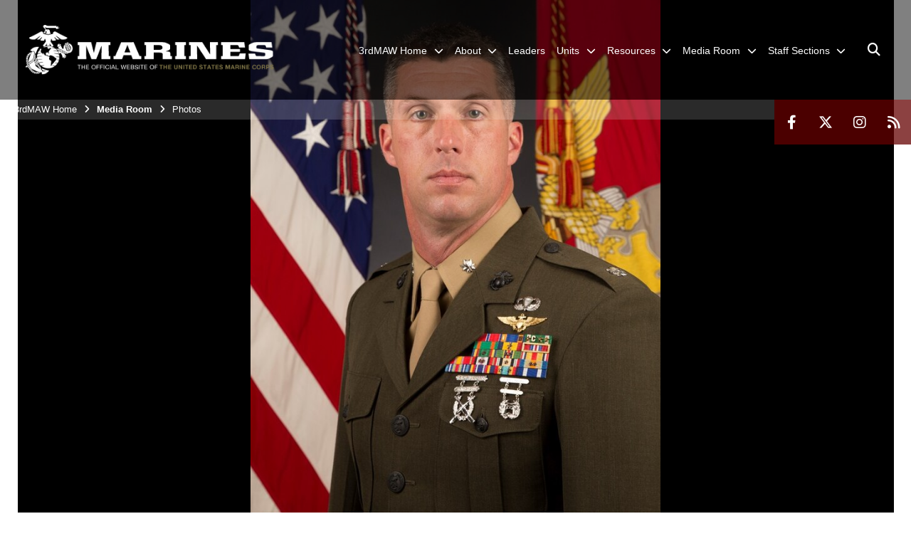

--- FILE ---
content_type: text/html; charset=utf-8
request_url: https://www.3rdmaw.marines.mil/Media-Room/Photos/igphoto/2002641352/
body_size: 28570
content:
<!DOCTYPE html>
<html  lang="en-US">
<head id="Head"><meta content="text/html; charset=UTF-8" http-equiv="Content-Type" />
<meta name="REVISIT-AFTER" content="1 DAYS" />
<meta name="RATING" content="GENERAL" />
<meta name="RESOURCE-TYPE" content="DOCUMENT" />
<meta content="text/javascript" http-equiv="Content-Script-Type" />
<meta content="text/css" http-equiv="Content-Style-Type" />
<title>
	Grissom
</title><meta id="MetaDescription" name="description" content="Commanding Officer" /><meta id="MetaRobots" name="robots" content="INDEX, FOLLOW" /><link href="/Resources/Shared/stylesheets/dnndefault/7.0.0/default.css?cdv=2991" type="text/css" rel="stylesheet"/><link href="/DesktopModules/PhotoDashboard/module.css?cdv=2991" type="text/css" rel="stylesheet"/><link href="/DesktopModules/ImageGallery/module.css?cdv=2991" type="text/css" rel="stylesheet"/><link href="/DesktopModules/PhotoDashboard/Layouts/HeroPane/template.css?cdv=2991" type="text/css" rel="stylesheet"/><link href="/desktopmodules/ImageGallery/Templates/MarineMIL3/template.css?cdv=2991" type="text/css" rel="stylesheet"/><link href="/Portals/_default/skins/marinestheme/skin.css?cdv=2991" type="text/css" rel="stylesheet"/><link href="/Portals/118/portal.css?cdv=2991" type="text/css" rel="stylesheet"/><link href="/DesktopModules/SharedLibrary/ValidatedPlugins/aos/aos.css?cdv=2991" type="text/css" rel="stylesheet"/><link href="/Desktopmodules/SharedLibrary/Plugins/Skin/SkipNav/css/skipnav.css?cdv=2991" type="text/css" rel="stylesheet"/><link href="/Desktopmodules/SharedLibrary/Plugins/spectrum/spectrum.css?cdv=2991" type="text/css" rel="stylesheet"/><link href="/DesktopModules/ImageGallery/UI/ig-ui-custom.min.css?cdv=2991" type="text/css" rel="stylesheet"/><link href="/Desktopmodules/SharedLibrary/ValidatedPlugins/font-awesome6/css/all.min.css?cdv=2991" type="text/css" rel="stylesheet"/><link href="/Desktopmodules/SharedLibrary/ValidatedPlugins/font-awesome6/css/v4-shims.min.css?cdv=2991" type="text/css" rel="stylesheet"/><script src="/Resources/libraries/jQuery/03_07_01/jquery.js?cdv=2991" type="text/javascript"></script><script src="/Resources/libraries/jQuery-Migrate/03_04_01/jquery-migrate.js?cdv=2991" type="text/javascript"></script><script src="/Resources/libraries/jQuery-UI/01_13_03/jquery-ui.min.js?cdv=2991" type="text/javascript"></script><meta property='og:title' content='Grissom' /><meta property='og:url' content='https://www.3rdmaw.marines.mil/Media-Room/Photos/' /><meta property='og:type' content='website' /><meta property='og:image' content='https://media.defense.gov/2021/May/13/2002641352/1088/820/0/201029-M-PM950-024.JPG' /><meta property='og:site_name' content='3rd&#32;Marine&#32;Aircraft&#32;Wing' /><meta property='og:description' content='Commanding&#32;Officer' /><meta name='twitter:card' content='summary_large_image' /><meta name='twitter:site' content='https://www.3rdmaw.marines.mil/Media-Room/Photos/' /><meta name='twitter:creator' content='@3rdMAW' /><meta name='twitter:title' content='Grissom' /><meta name='twitter:description' content='Commanding&#32;Officer' /><meta name='twitter:image' content='https://media.defense.gov/2021/May/13/2002641352/1088/820/0/201029-M-PM950-024.JPG' /><meta name='host' content='DMA Public Web' /><meta name='contact' content='dma.WebSD@mail.mil' /><script  src="/Desktopmodules/SharedLibrary/Plugins/GoogleAnalytics/Universal-Federated-Analytics-8.7.js?agency=DOD&subagency=USMC&sitetopic=dma.web&dclink=true"  id="_fed_an_ua_tag" ></script><meta name="viewport" content="width=device-width, initial-scale=1, shrink-to-fit=no" /><meta name="viewport" content="width=device-width, initial-scale=1, shrink-to-fit=no" /><meta name="viewport" content="width=device-width, initial-scale=1, shrink-to-fit=no" /></head>
<body id="Body">

    <form method="post" action="/Media-Room/Photos/igphoto/2002641352/" id="Form" enctype="multipart/form-data">
<div class="aspNetHidden">
<input type="hidden" name="__EVENTTARGET" id="__EVENTTARGET" value="" />
<input type="hidden" name="__EVENTARGUMENT" id="__EVENTARGUMENT" value="" />
<input type="hidden" name="__VIEWSTATE" id="__VIEWSTATE" value="FWk5Jn3O73tt5enNMwEKWGWo2xKw22m2pma9W2IOs8wPUdFpTsv9FOSs+k0GDBhh3iXFYfK3AsZhkvyenqVv8SFD6dFeN5KR1JcN8NEOZa9lR1T22Mn0jAAe636t4/3FpP7UNH9bJVv+BjqqkwMq/FTwaqPz7lMR+WD+vOXWkgVjedi9icxZMmZXQGIJIESvyUGRt2lJOBX3IkITlzJ/yYcbXfWn+5KC1TETyLGvkOc/8ckCwbdSwK+y0dtfTxlLkXohIXQKKNDVbhH1DW72jWZDFH2jyTh8brQrrnopypNer9rjjkOmdk5sPlgYN192fmySFdPGtUTQl6UVXy2R41jljC/5NjpqtSH5EYa2MQcgItVa1oZqLynuJQbHksxmKLsKMnmbjVNg2jiuUW9bNBjb7N2O/Zya/syfMAxu9sroBX0mFLTNotIkw+I0G41B8sIBuCwQUZJxWuQRGXam69Wcr8A8By0YsyoZcXEpaDCvmzZsNMRwOm5RIgBmKORRw4coKxSBPv4jmAsO89ozWVRfAkCmksgLH++D5MCYdfkT0moitb0xenST0/p/E8SFUBVPFRfvJX18F/6tOmp5BPGCCXPQsioXfd7pWOfXeHQZVxcAmJVd71HY4qVyEVHEdQOnIKeRsshCwCKfm9cqIIbO3DbpixwxMrYZBex0YdhQ0F+oQ8FAGVMhJ4geCqB9oBvlIwRYYamhVMifBJG9gQz2f+0Td+vQ88ldJDD7SKisN0K2lIYlJMI/U69m3DB745O3kjFn4CoY6INUKOUNcC0mNoXKRQzL/8M9AyPkO6viuQlIPJgfffANGANoFGXZfxYUZaAQDIobj/xcbIDYYtWTw+TrJY5IsE7uM6VdccsDDKfUVLsft6s//AM5DP8pyqu+PjSyaq12VInqvR85N3b2pn9k+odL70Sha4LKvKOxQIhp/voiWSncIc2irAcQCdVpMCWVf8lNtlDaD58ZIfR8jV6lHH/RFweg65nsWmBz3OM6ZoUZ6l91yuEUYb24Tg1KECnxRsNF3gi/7BqUA1N04FNQVyiZmCayg05XfcqVgXQXFuhA3o6XhCJdGlOJVfRW5VIdIIuN5zTv9f6r+UAbldR8cIxBbtXMV9QELabuLgAeUIKZI1uA5wkiWw9s5sazPOx1NoCUL8ZrfmJozvh6EqAArQBNHGk+OAk6VY+YGpvanC4ejxRckX66hGI7SlzNkPt8uyqBK5u/fAYr/S3ifaVSSx+5oL1GFdoUjQ0hfKrsMwpptAvy+NSUkFksu1twqTsQm1ukdtkLL3OUcRdnRNY52RdrGKTaWG23vucL0JhAI60rr7nVYf077W5AGUCGvSOjOaErUa40EBmqrX0N+kX4FZ9nZDekiLK/DuAZe87y5FD6nJdQRGA7Bes85Ewev/Ly4HkBU4cvzthHw7VkEUSZTZVvBhmbVewprFcplLDJkkyqeqn/0WgJDqT7iIkstCDXgKOqpAVbPo990CxLEkX3OSy47j4hQgXk0lhW0GntW/[base64]/5eoTE1Z9q5kUlNzfIM4bR3JldEcTm3X1N20p6TiT/sbeLA/bG1JGUGY87oQKFqfpkCqP15IO57CgBEdBpEdrRGxd8bSwRB/2Wxb3krRVVx8fgDZV/UHbBRljUaYkjKF9nxdbP1JF85j968FDZFHsn9c7PlXjxUinIy6kG3HIubrS6zq0NonBl7EhExXiIFwsgH2DxsfG7ZieRI99zaOgBmMKihJcfMUQ3H0f28ZFr3btVLPr7DJ2vVpEQ7pAGmV5w8N/MC09sZVAKQY8FK7lC/Ege2yYYIYcZdT9yquou/tk10G8Sl5pzZSkrAAdVMRi88+v1kl1h/+yziUlHsd7GHCePEM9sfKaCtbnTYl9s2vDbWHEvDut9bGc5QkrC4t8RfuHOxyGXtrsljrM4eFV9FPNydok8R1G1TkP5CAYor6afQiFmK1IaFr/gmYV46DFw8N7rHetotLdA/v9nOismvt7akdscrmw5kBjZnFitrriJpb3PN/[base64]/b1js5P2T+AItYpVcHIQtd2XCPBZPZu5YI34eBaW04xtj1tSaXzcFnvgieRhA8dmSpvvdJAoW1mCcJCcr4B4a53sBrgHO6F57cviHm+OedNo6KECzOUPSah3btjQaenm2tgYzJwyg27XguXV4Jygv8u/IBI3OEvE/Bx/ZVBJW+XMQiA4sJHiNbHMjXp9Eu0F9bzXh9Ml/hfhfjRBOLEUIFw74/igxsp67hqvtjQ3KC+ENoulORUkmU6m7aJCBZ1OLaXUSIPcX6GslV3+sFCpnJBRtYSWwh1zBR/anaDgxqMnNYkwlXBsiOBjkLsgUrOk4TAtKV7GZf6fmZF89wpA4LMBtg/yRr3LF/1p4f7VZ8LlSGTwkyv3k2SKoZCZPfVBqTeFCOHOJFI1y3t5eX/q7344tL2pksT2nstdqwRDx7iVg1I89TzIcr+yLVDP+01pY0X/271DWg6ZA2neAKyiX+rf6qD81+vGvEC3JwwUy6PZPwOHZqNNzoFBzamkh8Qguk9utsF5kqi7zTt/YDhDc+UwbX0t2VynIBDgKaNS5Bepx0aUTz4C0Skhf6xx6UMC+XapS5yc6gA0DbzkRdN8iyznuOAdcnikt48tQhPFFdXmYG4MLDHqJqDMgig/aev2b+E9z9y7VnsrkmfjScIiJWSiQEmeM3IOtyICmHiBQg708GvuBkFCWVsTiR0Lbm4T1GYxh6xMMNI44ZEKr/l9jcBKFqSmWyyD1fzSpMNjcBhGcJKC6xjspIsuwXSK+p/haI9L85Z1zya1qbqncEe2SdS06znbUwVPbrG58hRkpAuK+QJc4FPAofzOMOL2CAze+uIF2ysMRZg+FubD2OeqqQcAK1edDXAOCqvAknrWc9/1plC205Pmv5ZnvX4aq3dUc+IU7Ehs0xcZGlCEhvhZYqtVXKtB8IV6EdvIFWj8gTBGnQMq29d/C4v1beD2s2AsQpvO1H3iAC2RYrcXEbiPJoHSSkqMWks+Z4IP4r3TbN0iWEKdHMcps34OGJOFCOmDcKVPw9R4hyQEcO47nk0i+sfmaDF5EAMA7OEB0M/lnj+NE81kHcLcKqOxDyvMLhQmWH0fGYDtMefkyh4yFAa/H7ZneIYVnJ24fLMFX28fvUn6WmSO2uXQ+KsEi7Qq3CJxBczz6X8ku1mBZxuBfAA3bi5bLOs7Je5atndV4Z/JJzBfBhIYzPM08bBQi758UxWNUfr5fTeQzIIXUiu++DKt5CsQ2vFCFx962emo6ybbgcvD0AxOwr8ajKpCSEQCQKmtF53jxs32gsPUE3hlfmofcvC+xpU3vFN1kFad7+WKYczA9+O4AJVPmUtI+9GrwjRq1/27BP4RMzH3hH25NMUs8N5IF+q1OOFHNbmbDv1Xq2Qt2q7O/iVbQGqb0X3K58RHw2FOEVsk+ItsLpI0yXWdSbPUOLl0V8plPShDc3FdWFUM9xj+ymoQJqb49gaV9yhTJvAi0tHF+oPlyIvoZjpGXH3fRY+PfMf9aI1/nH/0yvhT5C9roSXrlLoroCiByEstCBTLQjycgpNg7uJ+eCRjRJ5cG6RYtPRaADon9yhvlOuw55PCkbyNyZFIQs8zRgiA4Eqww+lzS62VSwPlhiEjM6DS1Ux35uMVTf3A3/Ubo/i3ITO8Mmzze60MKAOIwdnJ/HtQ11O8kM5zpH5xBXZ/IPa+jgyDeg1XidU/ZZG7uR2NzHEhGgk9KYKNQ2QbSi8KLIb5KTWE9LSb2cdI0tH1aCYfxJlRANt5LrtDuRHoiIki+nV37nbgSXM2KzeckuokaIPjz5QqX5JD4dajAWyhiACt7a2OmzMRUO/KT2t7KaTV5ViVeaZq2GnwczIZOfOvizjmwSlT18W/rEyJSDVDJzpjrdI4xTHyKK9Ow5FBA5wC38UGmoU/RKnjHt3d4lSx0NtLyGLvYcSjbmycZ1GsY8C6deTFxSGczZr5JEdVceiMnE7oKO0K2KV+l40djAcmJPPxLIlZfSpxIaeYF9Cd7xDKThRGYLHVgOzpxxAhOhwElLQpP8XeBuuGlRjevPdA6N6/[base64]/IpQ1TQM0EspBF9N1vpWC/S2un5ALe5ciiC8nFevGdAtLU/vdRRDPv6dq0sMi/NUUmpUTHBjICJFPn0f567yNnn/dwRvll7uoktgTZprSR4o3PyJjg5qHU0WWW/[base64]/[base64]/A4gKiytSusvbJfMjYfMn5oH6xJ/vCTcsgZxqr9lnTApuR8YS5beUkQdtVCNFlUhEByOMRQhv6TFBn0PH/NZR4/vi9Hz72y/wAbJxKsq1HVA29eGacptQaCgElmUqwKNhNi2vMlKwhAjbCHEdmYfRxN0wJRnVNMPzTId7PYd5AOSBjggZ5/EZxj7MEMe0RsxXJpdtKWJVu0d5GFH74Pz9VgIVy/TZS6IUe0cq949v29+Nk3K7vNqSp9pHIvyq7a3ilC6iY+dlzTRgWe70fwnOsx4Be17Y1T+bvt5tHmQ183dJECbENqdz3FlMZbSMqPBdtv7JqZj7yU63mcOxenpLMC4t4z6Dvy0VWxkjpfdJaBRbwaJTrobTHV0x1QRQUMag/rE+Jn1merurufUEQEzxCjXonQtjMlfmYmjUjQeILmEGNd1ppCaBB0nPoMkcetVhivAHkRgvwiBNCtQcxOLmAi3Ac9PaV9PIXUDXFYKxnIMv/QfPiRennrUGIRcdrXdVDtH6eJfTk7LzrS1rMnGWzs9JeOOlM/A4hoA6J2HaDe5Y42H+itpGv1iq4YC8s81V4xR5y70KtrYXq37d2AewYlnKAkPP3CFgFyrWKn818xLs3K43tKI3SrmjS6sR+iHw32vobFef1BKVPsYRKwMJdppn+i/sipHiFvuVFuF6JALejo/a3xSLZvHuD9P/[base64]/Vg9tg/X6mXhlYlSiBJAw0teXRDKmsNL0MQCRWZC2LBGKjMMyofvs7MGdRf3+ldclMI6Nwe2sjkEv2ZnKwWEDjcAxINTOhNybm61qLBe6p5alfMCqHXuwFrIy+bz2oH9gct0gwTjT/j70HOXVze0EvF5OMJMwfOu/GPMuRCR5WJk5ZLa+8ypoD2LctL07QUA4ETh7ClC3Xe6TVFCYB084QAwwPdqaBfb+HXIKrONIOq+IEbLqsnWfBP3R5wT5SZPHhwQpd1WdzJ9eb61x1Tc0Ko4oqdUYf0FYGhRKRf3/cdxA/xUqm48kPfoNs4S7KITF/QTv9b/QSwC7w6gWPIQI4EPZZy9yGdw1wT7Q9gd5W7phID9ZOVgHRhnIkUDUb/nMduextsYXW4xFk9QpsNeDhmdGp04fGBAW60nAkIiSEL0tiCoqwTn7iQZEytCdR/fUm80OosaQkO4pA9x/TTOy9iZ7JbK4WitPhmfZ42bDyTTtF/kQ+W6gkP++//MTLKu7TbBPZEH+vAlSmNl2YFmEUYjbA4gQPXoscoh/jjPyj3BACqNYn+j/jDbPsl6r1xMJd2qgio+DxkcljfjFP/nMYxdWzjPKc7syWrI9h4iK0LjqJNtGkvGCOWFzgdtmLkN4vrELBURiwLd9zvPqkqWtPjaM0TfY279Gub7X+4v+rMrw4nRibh8aR0JC3msIaa4v7RD5efkL10PtGSSDBCygC0IUPAyKLPaiZ5oLPOOUGH/M51zkVnvU6gfOSx/g2aZupbbTpCZWoqBRZw3PV8TS7gK2YakIB5cUwGfgp9vFdbVjW57ROOMAVhRCwGHnX89Lmiy9XMX/rtxRJbIC7dlhSwoakHtHwF6f184kp9OaL7J65HAOEgsKeCa94/zPAD6/Ntw5bwVeJSb96fO428srKliT+XLI3TWXNaGAk5ypKqR+EKnFqzAZWLSnRtgkp0nmGl4ICHqs2WMLj12j6Ecn6NSifou4YzJYV2xD1uPinK2IZusqywbWdOlleqgd/DlsxhT5AIbytqk3NmmzCVxKeRpARTPiwMwwbcBAeDZ6Q65imIeWYeyuuJzQng4sRMtvK9Ia9b4XJrNG40yKXIhD9pusrV5JLIxFPL3iyrcIxnQptxaVYuS6GkZBn8/Wzl3AF6WmRqvg9xwYJTX4JA4c9aW9iyZrY5VyqbDLbgIFPdyaZhOpeeHLYyG0pZxTgMOxCRUzf2njtEV13Jpp/KCEWeyR3wb9mcUGosmJSCrc52D73TkElWqsLLhAp/g6/CVDP++/8aHEj6NKns1CCY1AddmrGUpOBIdnQLVAFAxlh8KfXutQaIpeBUBDtjt7X5tISqjS7/GEPdP1fL/5YQilHXBy3r02MYP8APrv9SIOUYaZaJ8f9w4zqOxFUcNGVq/8CGr69b7cuRPWp6ReT7tUBjGPBtxjJ3d/G+ZQoszYCdDl4cZqE+BObnsfU6aErndGwYYlst7reKoB/[base64]/iEZbTu3Xj2/dKVt/AB1xaFSDY8A9zbElN2LxVCotbOtXxukWoyWyDWuJwfOk/6HwIji/5cA3mgVOLfdvxCmNaJk8FYfo5VgtQ5qQizwtudsrESX0KCyzGRfY8riFAWvZdBHKNH0/GDK6BOcI6F6mCE8ZJ5CBxCBb1DJIlmRvMP/2eUXV0RTRMaIMdvIGdWIlu06aFlSqnnbm7lEWZdE2T3b6+BWQ3x9s3iC3qeMrFwcaFBI65luQ4LqLqwBfNdYot12oKCz/8CZi+3d6VEMb8J7YwEJK17s1acmyOlVoWFWq/VSB9+NPKA5dvPfDH5qoEF219f9g8GpQzr+nn176LfpTFYPIEYjQroHnVhagqKYsthQDm5sOee6rq4qQ00+almySuA5hwaaLsoRnYAR8NyoZDSImZ5oIHw7x0P+PEzrxdJtFlRtyDbjB7WmiSbHVHHvFTgcgzO1MnwpgHZ/l6jdb1l4QA1gQIJfBbjL6qOvejO1E2QQovqJoEpb+Dlxr5OYv2ypTIYI5FG7508DPK7d6BEekEQWuIOoXLtBIEC3+SSZaoy+JD99v43MsApriXXZB4edNIRecQCxQ3uPBV8M3xgZNOt8GYZJA/zq6Waa9B5JezFzF8bfTPKbEbvxSWyDke9yRXwaoyD+XMVjXXbBPkj6M1s54vcMeUDOPddO+wtGN3SiQMUw3YPkWD7Ve5pr6Hb/cGmSCWG1ihN+uEI6+tbz408u1W6+O+EIPaJHpnGfuYunhuyxZCciNutOFiNYj0P0+OqzZlyjygN9TOhRqdqmkLAZ6hTH0csE1wXRBAMj+Xe2lyfLLSmPds68MQIdLBm08XzI1zyho2HetAOUCghD5dzRy2W8hO1FH3Ms0FT/hZ3rxzWXuaG9/lLIu9XdLGNh31ZzKkwgva1BPF1fyAMGHN10loD8d0aNqk7+WCxBGdAVFU7RsT/3OXMqC75DJiLCoXgE6CmwxNutDryTUzLJDgjrEskCYnv4HWjz0zcLTeJF3FUZOKVBox+8b2z0ML10sqUzcwllfUK00OkQ4uzU7/tVz/kQlz+M7K7TwiYjKpqddn9IUp2Owcyi9raH1NtHZ/ISGwnFUnR94XKDS2bHK5SW+vYdjj5qqQuMiqQmu7GSdKk2sJ6DqZqrgNjb1aiYLZqRqyPWNsziqVAaZVtDk07AzGJ/l2VXfU575EWZWaCNGvtwvddgsessg0Zh8mzdOJ8VrHI8PrXa504haYtMrzCYmMVebifmBzrNasNXfs3nEuGVosO6KpA2zyUG+mz6aFGhJlcRac1tbTbPOIRe06zijUl8HyQzW3K0S2ygMHE6NCIzhBvcDcVpr1JQW1/Nnt97uYXtWiWdA9hXVwrLp+8FXZi2gVJjNy+ymaGHVH2iuTlsVWAIIBia9P/CWc74eIShq7K+k3DRprNcFuDJalngkecJgLdi9c64HPALQ/+iR+A6VFt7bAShe8BuFusKCl3b/5XkDtTruhX+sFxag5NMmDRwiQv4XWUYOaXTYBDO+PRaff84DPCwFLjplVZPlS8utINMBXLPK4Yi0VFnA/krg3c59+yBuEhLJOnT3RlR8A0CCo6g9fduovvvtkvBSUr40oNH+u4y9cylGPMBxH1+V8Y3EFebKtC/AnWu2H4V93APfTPD5wA5e97SxlyeUnGeYg2p/isfQL1pIsSEgU90/J+6nFiE1tz7VQavgN/NkgwW3wkYVci/zWFfrgEnpz77KwAN8Hf0o3Pf2gQ9P9WExUocm1dVW8+rxere3UrTXIUpi7JlzzgvX2TDnftmfTlKRju+lJiqgbgWeOhO0lATvUfSgvR892REFmUGOjy2jmtv/ab7v7NvpayobjChhEVIMfIBbB5Dzf/HmyJzO+opE2bShe05azsXHltDL3BYClnW93+/UZuTnRSQX040PqZNsogDSbCQwYIwYVLHG/J3BnUKGFF4BmYJQ65VYpXwPgvIDcxP2+yrk6mVXbEbn5ejQCxbdfp7qeCh5uAai6FZuCJtGaKeRWB13Q9Enhh4fHdzZZwA8fwKAQTzf2xkNub+67b/TWeTDS0y/UifQA0YWiQfo7R53HyuAfGs3gtr10WNEGEaTm9Os/Xun/5KOEbFzItmJrsqCiVtLLDCTjox23MqWYAppGX4CHy0b8NTxQj3u5hpa9SDTpkY9DHf20Yx9B3xXa09kKkcnQ5mJ1oJbI+7JFjp0t77UngtKYZBhNQWKUulPCab+fRUyBdODCkTjilGRK17+oOrtc6w24955LnW9QiGsLgzQT/3//wKiCqhA6/GT2kYDWK/HMKkcaTsbd6f/wX2WK5WJKhr8EX/[base64]/FV3QYBcBAka13si4yyd6cmAlJtYY6oD9f9VeXP0tRWHMBwDd8lJpn/ndL4whQ6NTU7qu/bLyQ2+JgXakFShxrll8Tjt/MTMmmI4SyFGHH18nnsP9gbAC/VtPWyiRFomNwqFDItL7CfQeF7zB5RcMbPMN0HZOneIQjZ71EFVzR1uwBR+ciKk4u75ydP6isLGiqY32fV7U3Pzy9XY8tyvu7/h2LHR2cyH4bQS/BJqalb7vyYZHMVnjzcIqnqsX8HiXxHxN4QHpisQqO1MpyhUq5GQtN862FgcfQqHxci3jpVkiEX7xTbk3Uc1IwWpd/KxbTPp2lqgyW/[base64]/mu5OeY2Jh+c7h3KmeQaMtbsBbNQzDxX9bt3jEFsLbSDEvUX6py3Ah2tSJYE+XAQeEA9x2k6fiG5wxAOc1KQXGN3+aIoEBa8EH75MQjjb/LiKMw0of58Js/KVt6IdlwE8FqKsHOC8vISTn1+H6E077XEs0KSsFel6Q9yXESkflCGBpsri3B+HYt6QJ7md3Y2uQWKCIN0j+8a+B452NL3G6oyrSquJtQYQ82dRmcN/WsLmrPO3Tz/hweCPPy44bO4xDYgj4QXn/jfj/dxdbv1QJVX6kJHHyqAk3n6UNSwMbJu7PTFGLLJhYqoB6Oazfl0MF7eVkOT1v7qZiJp1UOML9SqiRIiUkluETbC4OF0Q/kflygi/VmOj7HAexeG8eSzvD4trYHIE1v/mm1VHbTk28XsuK6n6k2zUCx8WS1Jl58WyGpXILK/8X8ZirGKeZQ/Bgrau96l7H51tvHLLbb55u7cjX0yscb/gOb5W8Qr3CKBlbnINfPYUwcUbGM0LeRBEAJpokdiWVxiuVgcBtte7gPQiweUbWVb2/pEly27XQuJMTKhn76s/YYV/I1VL7OLMrh0OVEeHjTFkR2M1ZtQJweUY9stb9bR9RAzR45fiD+3WFfOJStRJVGdcf9DtXgCTjDf2gWS2n/dHqs3fZ7fL+IT4y3BExO5fI72GAUnmUKGG+zuXUXdwx3Rzp57Vwp2ylQhMNtZgKJTsOV+6szS/Rdl4L9f54u2yd+ozNRzB2Ug0pvZN0G1EEr6WidEw0DH7Y/QHxj++qZLXpuOOx0ioPzLt59QfsF8GmjQf5aDLhDDkcVmtZZ1pMhTuQfdSvsHvv8IhwJajYJDSZOrEOO0Ptw93p9ETK6T8r7bJx/kiUR5LBzAr0WfNQpgY1k+bIFXodhkCPWYdlo1v/bbYs2Qdo4UBDwWIY31g2S0lN5o0A2DLKIuiiYEwxyR/7TSXt1R/DwxXn5MDzYrxwAsBW5GT1+Bs050rWp0wemseqD6/CVwRpJ/iFMjc7OAGmct4NlUJMoiIp1NPzrTrGd6zdXA4biQT6nMrc/sMfgT3hzV1i96uKCKdq2sskjP79NjqeaBb2hpkCnLPwTBmKyNpSyChR70zi2YMuYUGkDMa3hJ/Ion6W1ftBGgU6VuK1m9MqlRY0JeCkv+jdIoxXmc0MYbIkmXwEsM8qvJOGiDch8AIC8SBSDefh6NPFjONXxhL3bnXUweg0AuQnIdLj4oyIhq3B9+GFiP+iiBO9A72QQYenXOWkrAO8awXFTTG8x5XGNATyWnd9ampYKJCiIYUMAAQ7u/Q8WcUbyVE2D2V0A2qbUnyOrdws0VmVD91t+91sy6+fyCGm+1qLwk8lUp/glVW7oLUBsMpM5AhiHKeSY4u3/RNnic25g67MNh5OByXtHD2MiJozCbYAMj64xHwF99fZqGUmVdWctgrTnAGuvNSxKhw57zFSC+DfZ8yXNB46xChndpVJtgW0D6XApglL5g6fu7NlKgkMSpRlG6eqlb0dtEGFMlrkOButB2NYHb2e70H6Y3h732yCDUhW1boBudb/hmSq6oIJY4sIY+mOgHR0pYpV+9HzqaX/+CK5hXD7ss/y32EzdWqcXrAZx8pAisK46th5Ps3/WvM2O+8VSzlXS21hEv7R+qBFPlo81FBI+diN5kXo1hHX8tAynmDeOGBBlY9UIz/s4L3oZ30CMShBpCQ8cM2uV29+jBo/avRG5i5zYesAxnSO7ULnDBomxcr7nIe+jUFL9zaMp7ymPyuihgMtjDGlW+ydDPR5nN/QqRx0DkpPFx/5oxbrkuxyJsOod68+P2BBy5Nk8jdboLd56puFHsZl09T4acyKehyMXMy4APn8I5VM5mDnIVbJWyyIbEMKXgqcoVfPA+IOoh8R2CWX5jMV9Q9rw91ntSGUfDn/ioKTT7qkQbOboDQtqVSmlReag9ISYSczrLk1ewHWvEWW7ann9DyEvO8E4gm3PEA/FGvIAKiMIv3rT/lUFfM1KHJfmFl8IiKfrAOoR0r/iaUPD81EEj4k+BMc69Zwna4ACtUo78nqEo83XJVoeNFL2/WzkrXEsjG8+5RaERgxYT4D2mNoCkpYHJCL1TP++Z/MQXYsJJGcVF7+BhC4tIR1db8NfyADD5BmcH9KTgwMrqLvemdxHJrgHoBnZGiKG992chMceorPN9xWWPEJczYFM0azXYwSr3nr5tIP/vZ0kJARzUAqmljca8YNRko6EHZ4WerTLOOxwvHmpznihE7Mor5tYHJrm2WK0qpJ/3+tTAyTJXrA038hBsZDXke1BM0c9Bhu772fzvwlztzpGd8v5Za4420d+M67mr+akSxsrR6xDqSQkuh1fu7qPUFTFYRDK9IBYj2s5jhPV+MGj/nWWxyWj2ZDcZSX3EDUusVUMDmgwvVRrk3A+S89efm6TPoxYxnhF0olI/J26/8ODBrtOO4MKzjMX8GO6kJPSEKJXnz5TgFcscFDhckK0+bEMrRz8ONLt0hqbrGERsKmwbTZdv698IdWUG57az/B5QbsQruFLoR6d4qw/nH3HpwNWqrWVe7MFER3djR2jFjldZc/fvhB8H2pSAkUwQ+lWPjD88HmjAtfI1dH6CBGzrcxDqCZv8RmziE2PHvDnZCxE+8arLmREWezgYQn9O18+TpAs8n+jYXrNXFMIGi6EdCkP8Ioq6lNcgK6GLFQaeUGeoRmz+lk/b3CdyW/GORZCznhHxdXPJt6OM0c28ISEgVFaTlexoKv0TiCm1k3lW7SolSkOM/2UnUVa4ddks0KKqSaMdMi66PYrQwUfE1Tvp1WuiWP0vrdfNzlHrrT5RuhAkk4K+EOFdppwLidnhAmun9dvQID1Jz2iMKdmbsvLycZdkIJqyfCmPVvk4Mxm5NyQ3DKnymhpaEU215TrAqBF6DNKJ/DwyJp2SNb2DulYsJmVwxvvUeGgiYjOSV0mXUlw4o6GOkkWxCFn8bFe0X9CnYfPnYtOW8oZcbLjy4296UjwJEEkKb5O/GlLfwaSlK7NG6rI2EDjmRZ0/kZx0tFiHUy0MjtLqNoh3vAcuc+3avFpDLq/hksrZAPJQ5O+rC2ZIt9zBroIgywXhQ/hQAihZy05WZBpZO9fktHc8253KmQECxqKpOtONk/g+Aj+orCLtict17s+XZ8pGEoYtkY+3JkiOWOTyZZgwQcp1ikaoNqJEqQ701rirELNX+8YtM3DYux9TXWv6MQVl4X96E8Kqefzrc5eYiUk8hKvcUroMnZyTL+WlPaGtGFMT40SP0+0FmC0pMYs0xGssVo7JbXicstdt6/p2iYYjmo9yREUiaEpj3zkIY7o8UV+hRg63L3hzJhlt4hLmRneRJ/3X/bP8PLRRAtc7pF55AEYSS2Q+fGTvUpVx6crPBu5+rybW4RM318id6RMM3Im8r6g/5RRHqOL1oKtMfNWVOpsHpWubB/zoctYmbPJyNoHn/2/GIHah4l/KsvGVLF93XU+s33simYajpo1BrYv/3mKgHRvnwYR7DpTVTa52NL9BKa8uJT5vnJs3aiub7i4ySm0+PoRtIkgO3gE6KkUeSR3OfL6cFMWWTI7tvKSLxl/Ra+/JdvpZDp2LMSyphSECMspsR2YgTvyaD9qjoVVCGguia21KnD6kAJjnNG/Qnw0JXdqEXDlsKi0vUKSmiL6Lo4zhkKTb3HZcS9BqncZK211BebGTbOEyUcKG7wBgSPXgjK6R3H1aKn1tuhoLiMtNypgJrOQx0Iq51fu5b0R0NycT/IEI53vZqI4lU3KkdO/WpV6S1dkZlYROp8q2cjy5R/xofK3hBu28w6oHQ/mz6/kj6q5m/rbjAMArlYlWqaD30eDZU2EJojyDEeKZlH7LH8rRBAMuunBkegO1qCVpyCu4rUJhZEkUAx0dHSD5be7NflBQgsGZ0wQnsG23aqXy/WkoMGK/hwokKnq+Yfyuc5KuH1DPX2VTWiqnH3zscBvAKQ2kBgX7AoRa0DhCn4HjtYZVCHRLQgB1yV6Hq9OXMr1Zqhi2qJ1j0MYUK71dLCGWU9zbBa6E+xNtFmVRX3+h5kD9/fGSP9xgzZ9sNYnxX9AaLs061TFBHM9IXuEnsWcwwykPZu3GtAh9FLQNbcxxe4Q7vKZfFoGHT3xcWbCEpi3aEJKmylUSNfcyNYjORDcQRER+CokeJjD3iaZnLu0nDSI555696lZ5xqIL260fkd2hf2wLjXtsd1ZphT20a1iPK8QVik3s644orNzQEbYkHx/TnXZEnH+8SoMMALObR5sk2s9ROWs4qtO6W0uiy+OWk04K1TcCF1qvl4PRF9qVC+t5Dl5owMY8hujGtbtnGe2xcCWQq403/x6UXSrN20KA2g8+jRxWSgSJHskJvgSqUACTBh+IfMJHPg1+8ebExvkdXCoIn3wVueZUbeH6yShgEbgBbo/LHU6bpwYkHFEVKN/wz9vpizOZv5fbA5JklipuxGCfWzBXTAPhVHaNXriMIIXjjvbvw5FUggki4P5iwEsEgbqpxe5OtAwIKmnglXYJSSlY/y5XVxnmLnk2DwZql+S+ZHhjnJ1c7XKpUPONo5rwaPW+Hpi7MmRGNVsf9e/CQK7esSv/PpWHulcAiUQLQiLAQx4stsfrjlJ/J+ZYN0zKh8hM0W9R6OO7gGSg3LyXbZB0gIjqNmosUtbokb8UkInWPy8TiSwq5aWyLaraJHkQ4GeMt+EW+FSboiKPe5rL4ggXal1c7TXky6LSkxpE5BZ/T+ExQaFFZ7m8VpBE8PIyCxGMpkEjGX9Y281ZWs61qqKMWz4IsMttPUXy2+nI5Jo9h7of5p2as/K+wAhZse9hPfqm+NgAhqJnFqZH23MaOyc04AhaarbHDlz/IUfOYla4PwtOvohiGSUV4PFkKLWr+6hNwU3B1blM7mMgXhOtd50Q21PrdxRLXIi7YuyJ+Q43C4nrAvp8pSgPYBmDWl3Qn6s63QIZzJmDmLO9ESFNomPlLVkkHrnELJxRCQG5V5mgcEyeW33IBvFkD46f66yhRUpjmJplVZ5L2gle/IzECT3pWDfxnE2JvxQzCYhG99MomQY1567kb78rcgjxqoqus1WzzLLga1vGyrCIp87Byg3XTTQgQa4IibKuX+ueMcKYPrTo/U151kzdeyV3RSJV17TH73drWjCs9MwyBWqudbGHIFh1b3U0OwypStJVa5OXOXJMnb3jGhxq1dIMxXBvBBFi69JJCDmsLXK5tV32ll3x4s0l55QsHu3aSgFvMTASNG+dJbfo1QAvFx2S5kzJkkZdCgfMJN0qVZL8pjQKoBHusf+aw4MCFZQ0SgBCD/rYgXfLxje8lYgAG6xLTwLWsvdFo9FmTwYDVduqvIN8o3pbgCTliU1z9/EHSWvfCvds6fOD1GuzdVNC6zlMbFA2hpXLqOVFN75JjtJKBvhtmdUAskbe6jaWonA6/PEHu8NQ4h8HSh1i48JhVIdfHDVv/[base64]/8OTSWoNKG3A0q/IILi/mYtb/wAOboD063biznBWaPJjfn8LMA6Yld5Py7LwDirKyaNgMJGRAEpX3FO28FFGTUC1WRAluiTeEezHOPJmoozUTP1o9NDIbHXMG/YA1fFlrq5/8i8bSl9N661mPRt+37c9Lu4AWy7UCpSeeaIxjZHSBCDhn9PHm8ycWXznFWo2MS564dlAqvhMxnPzG9i5gQYx9Ei98Mlc52HcOg50yLjLOj69Z7HPX/0uQ5r2cBVGi4WhY3MXvaLGH8P+Lw2sLKg0WQARYvVOsByWlMf3hP/B7xbGnP2LjsQRUZ/s/SVwJMU2wLfXamPPzvzQDpmfJ4mgKQxfkUAWfhVSrW1GxG9DjCbVPaCXXrdeWJ2l3Rc4SltIGZp2xKyWMEjCFPotzl6iRR10bFBgNL1SOscboZ4ZjWDJkqnoxQiX3qY3XR9jJUqA56TuE5vd0MnWcKDKUtuxal+VtCcr/M+Hc3OUBV6Dju++iMr33JyKx6Uu3w74izU5Y8PcPJYtG7JCxzJJN1XuOkK9vQIYlnLo5/t9M9KcU1FZRey8VrjMNYvQ7L4Pc/V0UWCK4q+91ZqFeFrKyOlXVoK/UyPiIkFeTfE2xYLLh1jKni4i0RfGb9J7n+s3A/dld3q3p+GhnuWhCtrsR8AREVvLriM7LWNi49HM9yZIfpJgUulh3Qr71Tp6PYFAxmjwcZTBi4ooA7M7xOknUBXnuPRzz0JiO2g5lwfYsi5QeYpUjBtB1qd4ySUIGidWKpYEXbdUB97ow/Sj73i9rxMh3KWjcJaYiQVaOCqWUYm9yfSX55+9JNnhPg1iKHIGT7oNpzxdT5Z9ueR+Z46WG8FBk2OqhXQwsPBXwok+mwUF0AJh1UOzeOzAHL65Q1kRFJqVo6afVdUwsyiPOHnEPwkNqN9m/2gffqdo0z/029F9SnbSi4VlqYyuRhMefeIIc9Nm0imTwzcTiCBVWlXON+sfjxntVIYuTK1e2Kzg5KSyxsSqMNDEJ2RuSGIP7eK6Cbgis5Y540i5t1XIXpod72HNnMdpqlFXHOp4ha3nfqhww65y7dsvP4yWeQ5OGZ/A64jM03tYYwqCKcag7tLTRsY+S8y7L2k34nTIlbSTdVrInwKwFy4dq/+vwJcwtv77RAgAmEb4S37S+LKjFhYLqB47S6E7R3QhOpbGgJFqIP2XUfcAmWp8+IJDbLKxJVspgjyVWmFjepMRxM0BlvQwRJnrrv6AAbk4pnSILUhvBuydDFqKyu1t/[base64]/012h8p6YFIBB3Nri/nKVIZ8Cl+RbaQDU+cAV9nCX69s4oIWfymcnNHNuwkRBSA2aZltH5OQqdZSJr6iuqB6/ZvLQVyj2FgPX8DZe8dxRl5Z0G3u14Ol3XZDnlg00dCUBrQOFz1BZbgRS5GywZ2BSCIUqH0/um6nKkROQqt5aotA7cqtGd8Fd7WUtRe6rPiy1EzZZb49h/[base64]/4mE877D9K0kG/iEUe/MGLsXzLrXV9WHg5BZhmqVl8F4oCKlE8EqznQn1/bslcSlPJZvsExhhh+AxX9OqUIbnGCwMeaRf65WExIyG+L9lF1N/PmAORCmhqhn57OEBluh/ctej6/gG9LcEbQvf8g6R2fcblVn8YS+zelEToQB8C4NC2YqlJm/i7Q3j5d+1yXP+psLOGNgoCu4SW+zqeo2AufxPsNxLEp05zQqYy0Sn+PhGzDT4PdczuCk3I3YwVph9rqFa/BygHBQ/+bZubR7eknhy2XhgCRdh3oTZ5GIHJ7QUBhDzsbHKMBEjTzlIMLvkcM3vjCyrX8mzg4w4ONvuT2ot02oMgn/+MAe27N/x8CDHfJ+UnDadGm661/9aYnr63B7C/ds03l/V/G/Bi87lseF7KGobNeBM7/rmVPYi5dMf28dUgrczMFn4OES/dvrLuLUU0WcRPTaH1hC3Mtga2tLp1WStlUSUr9NGCkCn/6X0crmNdPZufv9az6wUX7JgX2BqxEipC8E+6+KyHHrsYai4XpjOT1l7wnSm9oPP9HBuGEDyDvVB5Fyvy8CxoC9TNzbQVQfSK1/VwDZ1PV8NNfGMuoSbJk00OUyudhNvMoKTA6BegPv+PGl1A3dO9LPrMVXKiW0t/[base64]/1iK+WRBpbIm2E80Brnt6dDzojs1h+11aN2k43M1aiP3naAFtysvBfU7HJE8ca5cgbpnp1ZfNJGDum9EMpYACNuQ8GiojyOY3EBamIbj0piccGK3AHGWrMVJQ2BRn77v8jDJfir/IpEdET/AcNBZL9d1zigX9yqC2GnuUTXsaereofblj78rEtj9d9I5YiwI9E9jpGpb+zSHbwwUbNkvJevWNLsv/0dIIHM0pdyo2gX4bo+Vb93HLGSM5wgHJNhdUekji0XaKWteEK3PlRRyIuX6NXxXPv1daF8uvZ4GlsCL1kg/6B/OXAiyLGkyY8vveSfBN/8KubfrlYbdRtpC54vTWEn+yObA/JAv9XC00DgAoko3nVSQa0EEhAJxFfI7W+OsHdhHEVS+i3naaeMUUEiKYs9veHat8MLJ9TzJ0yeevye3wds+CQ7FBUzrKaVrj2pzPrwrDCKZzE0P06guK7eURLBYVH/wLSMGOW/zSiFvxPgWz698gUl7z+P5cx7oYWeSKWBK/rRohWnvQR591/Zt1f+jUiTVJ6Jmr/3/b3yzOmlYMaePMpPDxivEx188FaWLFINB/kk/PQbInioMSvI0vSfewmFkVdR7TPXkhrC+r2xPetCuJlNBeUQIgmAoiNfbq7odySEpJHBVnzjfJZByipRDZ3pomizsgY1Ekl9PkY1iIXDV0VLkzh6dmywJQASYmCLHWVKfnC5V/JF6oGOwN6U/5u+6WNIGG+LnF3AYNj79mQGUYy3d95tKSE88SPKV3U7dNR/I/r/rWlHD/QP0F7zqxhqMOfHIK6E2h3c4hTv7xAsZu5lmI3b2NnglW4srSEod7j0ArHgj3broUaEHw/HWCeJb/extTik3LUAGVjOf1M8BrO3d/cgvStGNGjor3OhgLXmKNbzVCBTIHEiSJiGdOxz8/t3I/QZGJHNallkQdqOTpw3NdyJkz5RAx6tm31A/JXCLmllz5WA3TEBfRolhO7RsvFa7QZQkWJ/wxByQNuKvFN97qYesyp0zkMc7Z43Ccs/adOk3f0IzNeUAn9d7cmTz/Z5LT3SDL1zMjj/gtxIdSsCrubqsFzf7zrGUxLbLlw2GbrJqAKik9SZuIjiPL3wwN1NtVF5fWzsIcBdFJZ0pZTB/R91JDEu826rFif9gHE8M10Xez1dowVWMzqgW6HC7hxwuxsu3siEmIOMRxA3N/IO4wWcTXE=" />
</div>

<script type="text/javascript">
//<![CDATA[
var theForm = document.forms['Form'];
if (!theForm) {
    theForm = document.Form;
}
function __doPostBack(eventTarget, eventArgument) {
    if (!theForm.onsubmit || (theForm.onsubmit() != false)) {
        theForm.__EVENTTARGET.value = eventTarget;
        theForm.__EVENTARGUMENT.value = eventArgument;
        theForm.submit();
    }
}
//]]>
</script>


<script src="/WebResource.axd?d=pynGkmcFUV3N8bfprbQS0jFfvdz-DA10GMlw9OUhsCgxZnctJegKa6BYomQ1&amp;t=638901627720898773" type="text/javascript"></script>


<script src="/ScriptResource.axd?d=NJmAwtEo3IpK2g7JTRSMmik34PbOy56rKmpCCY9c0IuBlnEbhhFae_kQJWt66DuEhw-Osce7G501JTW9OGWRnd0EbuOkbrWsRmtU11Nj_i0XQ9cGNYMzzkFB5birW0a-1aK-ZA2&amp;t=32e5dfca" type="text/javascript"></script>
<script src="/ScriptResource.axd?d=dwY9oWetJoJFOsZ7uv-AD6rnnw1gg45X0YCH7_dWw6-26XQltO1_5azbICY-_tq-M6RY9HEg67V8XgtLpPVUPl1Dn9p5QdJTkPAHetpXAJ7lKjHpBkd_x3tMAx_TdJCVFvjTnBv-7vOJGyRf0&amp;t=32e5dfca" type="text/javascript"></script>
<div class="aspNetHidden">

	<input type="hidden" name="__VIEWSTATEGENERATOR" id="__VIEWSTATEGENERATOR" value="CA0B0334" />
	<input type="hidden" name="__VIEWSTATEENCRYPTED" id="__VIEWSTATEENCRYPTED" value="" />
	<input type="hidden" name="__EVENTVALIDATION" id="__EVENTVALIDATION" value="3UcLb9FbgKV8slH0PVOZcEBf1JKB5rY2+QWCxdaSGhKEhj9aHuz9BP+DN1ykvqqb+UCxV2MI2W5ui2MQnQJUCAPU5KyegHwoLmQYNBKTQUG9O2B0" />
</div><script src="/Desktopmodules/SharedLibrary/Plugins/spectrum/spectrum.js?cdv=2991" type="text/javascript"></script><script src="/js/dnn.modalpopup.js?cdv=2991" type="text/javascript"></script><script src="/Portals/_default/skins/marinestheme/Resources/js/skin.build.js?cdv=2991" type="text/javascript"></script><script src="/js/dnncore.js?cdv=2991" type="text/javascript"></script><script src="/DesktopModules/SharedLibrary/ValidatedPlugins/aos/aos.js?cdv=2991" type="text/javascript"></script><script src="/DesktopModules/SharedLibrary/Plugins/jquery-fleximages/jquery.flex-images.min.js?cdv=2991" type="text/javascript"></script><script src="/DesktopModules/SharedLibrary/Plugins/jquery-inview/jquery.inview.min.js?cdv=2991" type="text/javascript"></script><script src="/Desktopmodules/SharedLibrary/Plugins/TouchSwipe/jquery.touchSwipe.min.js?cdv=2991" type="text/javascript"></script><script src="/Desktopmodules/SharedLibrary/Plugins/Mobile-Detect/mobile-detect.min.js?cdv=2991" type="text/javascript"></script><script src="/DesktopModules/SharedLibrary/Plugins/DynamicAnalytics/DynamicAnalytics.js?cdv=2991" type="text/javascript"></script><script src="/Desktopmodules/SharedLibrary/Plugins/Skin/js/common.js?cdv=2991" type="text/javascript"></script>
<script type="text/javascript">
//<![CDATA[
Sys.WebForms.PageRequestManager._initialize('ScriptManager', 'Form', [], [], [], 90, '');
//]]>
</script>

        
        
        
<script type="text/javascript">
$('#personaBar-iframe').load(function() {$('#personaBar-iframe').contents().find("head").append($("<style type='text/css'>.personabar .personabarLogo {}</style>")); });
</script>

<script type="text/javascript">

jQuery(document).ready(function() {
initializeSkin();
});

</script>

<script type="text/javascript">
var skinvars = {"SiteName":"3rd Marine Aircraft Wing","SiteShortName":"3rd Marine Aircraft Wing","SiteSubTitle":"","aid":"3rdMAW","IsSecureConnection":true,"IsBackEnd":false,"DisableShrink":false,"IsAuthenticated":false,"SearchDomain":"search.usa.gov","SiteUrl":"https://www.3rdmaw.marines.mil/","LastLogin":null,"IsLastLoginFail":false,"IncludePiwik":false,"PiwikSiteID":-1,"SocialLinks":{"Facebook":{"Url":"http://www.facebook.com/3rdMAW","Window":"_blank","Relationship":"noopener"},"Twitter":{"Url":"http://www.twitter.com/3rdMAW","Window":"_blank","Relationship":"noopener"},"YouTube":{"Url":"","Window":"_blank","Relationship":"noopener"},"Flickr":{"Url":"","Window":"","Relationship":""},"Pintrest":{"Url":"","Window":"_blank","Relationship":"noopener"},"Instagram":{"Url":"https://www.instagram.com/3rdmaw/","Window":"_blank","Relationship":"noopener"},"Blog":{"Url":"","Window":"","Relationship":null},"RSS":{"Url":"https://www.marines.mil/rss","Window":"","Relationship":""},"Podcast":{"Url":"","Window":"","Relationship":null},"Email":{"Url":"","Window":"","Relationship":null},"LinkedIn":{"Url":"","Window":"","Relationship":""},"Snapchat":{"Url":"","Window":"","Relationship":""}},"SiteLinks":null,"LogoffTimeout":10500000,"SiteAltLogoText":""};
</script>
<script type="application/ld+json">{"@context":"http://schema.org","@type":"Organization","logo":"https://www.3rdmaw.marines.mil/Portals/118/mdmlogo.png?ver=LUjKh3uLMdh126M1IgHZAw%3d%3d","name":"3rd Marine Aircraft Wing","url":"https://www.3rdmaw.marines.mil/","sameAs":["http://www.facebook.com/3rdMAW","http://www.twitter.com/3rdMAW","https://www.instagram.com/3rdmaw/"]}</script>

<!-- MobileNav -->


<div class="mobile-nav" id="mobile-nav">
  <div class="content">
    <div class="container-fluid">
      <header class="row">
        <h3 class="col-10">Marines</h3>
        <div class="col-2"><button class="close" id="close-mobile-nav" aria-label="Close mobile navigation menu"></button></div>
      </header>
      <div class="row">
        <div class="container-fluid no-gutters nopad">
          <div class="row no-gutters nopad">
            <div class="offset-1 col-10 mobile-nav-pos">
              

<!-- ./ helper -->

        <ul>
                        <li class="">
                            <a data-toggle="submenu" href="https://www.3rdmaw.marines.mil/" aria-haspopup="true" aria-expanded="false">
                                <span>3rdMAW Home</span>
                            </a>
                                    <ul>
                        <li><a href="https://www.3rdmaw.marines.mil/3rdMAW-Home/Site-Map/">Site Map</a></li>
        </ul>

                        </li>
                        <li class="">
                            <a data-toggle="submenu" aria-haspopup="true" aria-expanded="false" aria-disabled="true" class="disabled">
                                <span>About</span>
                            </a>
                                    <ul>
                        <li><a href="https://www.3rdmaw.marines.mil/About/History/">History</a></li>
        </ul>

                        </li>
                            <li class=""><a href="https://www.3rdmaw.marines.mil/3rd-MAW-Leaders/"><span>Leaders</span></a></li>
                        <li class="">
                            <a data-toggle="submenu" aria-haspopup="true" aria-expanded="false" aria-disabled="true" class="disabled">
                                <span>Units</span>
                            </a>
                                    <ul>
                        <li>
                            <a href="https://www.3rdmaw.marines.mil/Units/MAG-11/" data-toggle="submenu" aria-haspopup="true" aria-expanded="false">MAG-11</a>
                                    <ul>
                        <li><a href="https://www.3rdmaw.marines.mil/Units/MAG-11/MALS-11/">MALS-11</a></li>
                        <li><a href="https://www.3rdmaw.marines.mil/Units/MAG-11/VMFA-232/">VMFA-232</a></li>
                        <li><a href="https://www.3rdmaw.marines.mil/Units/MAG-11/VMFA-311/">VMFA-311</a></li>
                        <li><a href="https://www.3rdmaw.marines.mil/Units/MAG-11/VMFA-314/">VMFA-314</a></li>
                        <li><a href="https://www.3rdmaw.marines.mil/Units/MAG-11/VMFA-323/">VMFA-323</a></li>
                        <li><a href="https://www.3rdmaw.marines.mil/Units/MAG-11/VMGR-352/">VMGR-352</a></li>
                        <li><a href="https://www.3rdmaw.marines.mil/Units/MAG-11/VMFAT-502/">VMFAT-502</a></li>
        </ul>

                        </li>
                        <li>
                            <a href="https://www.3rdmaw.marines.mil/Units/MAG-13/" data-toggle="submenu" aria-haspopup="true" aria-expanded="false">MAG-13</a>
                                    <ul>
                        <li><a href="https://www.3rdmaw.marines.mil/Units/MAG-13/MALS-13/">MALS-13</a></li>
                        <li><a href="https://www.3rdmaw.marines.mil/Units/MAG-13/VMFA-122/">VMFA-122</a></li>
                        <li><a href="https://www.3rdmaw.marines.mil/Units/MAG-13/VMFA-211/">VMFA-211</a></li>
                        <li><a href="https://www.3rdmaw.marines.mil/Units/MAG-13/VMFA-214/">VMFA-214</a></li>
                        <li><a href="https://www.3rdmaw.marines.mil/Units/MAG-13/VMFA-225/">VMFA-225</a></li>
                        <li><a href="https://www.3rdmaw.marines.mil/Units/MAG-13/VMU-1/">VMU-1</a></li>
        </ul>

                        </li>
                        <li>
                            <a href="https://www.3rdmaw.marines.mil/Units/MAG-16/" data-toggle="submenu" aria-haspopup="true" aria-expanded="false">MAG-16</a>
                                    <ul>
                        <li><a href="https://www.3rdmaw.marines.mil/Units/MAG-16/MALS-16/">MALS-16</a></li>
                        <li><a href="https://www.3rdmaw.marines.mil/Units/MAG-16/VMM-161/">VMM-161</a></li>
                        <li><a href="https://www.3rdmaw.marines.mil/Units/MAG-16/VMM-163/">VMM-163</a></li>
                        <li><a href="https://www.3rdmaw.marines.mil/Units/MAG-16/VMM-165/">VMM-165</a></li>
                        <li><a href="https://www.3rdmaw.marines.mil/Units/MAG-16/VMM-362/">VMM-362</a></li>
                        <li><a href="https://www.3rdmaw.marines.mil/Units/MAG-16/HMH-361/">HMH-361</a></li>
                        <li><a href="https://www.3rdmaw.marines.mil/Units/MAG-16/HMH-462/">HMH-462</a></li>
                        <li><a href="https://www.3rdmaw.marines.mil/Units/MAG-16/HMH-465/">HMH-465</a></li>
                        <li><a href="https://www.3rdmaw.marines.mil/Units/MAG-16/HMH-466/">HMH-466</a></li>
        </ul>

                        </li>
                        <li>
                            <a href="https://www.3rdmaw.marines.mil/Units/MAG-39/" data-toggle="submenu" aria-haspopup="true" aria-expanded="false">MAG-39</a>
                                    <ul>
                        <li><a href="https://www.3rdmaw.marines.mil/Units/MAG-39/MAG-39-HQ/">MAG-39 HQ</a></li>
                        <li><a href="https://www.3rdmaw.marines.mil/Units/MAG-39/MALS-39/">MALS-39</a></li>
                        <li><a href="https://www.3rdmaw.marines.mil/Units/MAG-39/HMLA-169/">HMLA-169</a></li>
                        <li><a href="https://www.3rdmaw.marines.mil/Units/MAG-39/HMLA-267/">HMLA-267</a></li>
                        <li><a href="https://www.3rdmaw.marines.mil/Units/MAG-39/HMLA-369/">HMLA-369</a></li>
                        <li><a href="https://www.3rdmaw.marines.mil/Units/MAG-39/HMLA-367/">HMLA-367</a></li>
                        <li><a href="https://www.3rdmaw.marines.mil/Units/MAG-39/VMM-364/">VMM-364</a></li>
                        <li><a href="https://www.3rdmaw.marines.mil/Units/MAG-39/VMM-164/">VMM-164</a></li>
                        <li><a href="https://www.3rdmaw.marines.mil/Units/MAG-39/HMLAT-303/">HMLAT-303</a></li>
        </ul>

                        </li>
                        <li>
                            <a href="https://www.3rdmaw.marines.mil/Units/MACG-38/" data-toggle="submenu" aria-haspopup="true" aria-expanded="false">MACG-38</a>
                                    <ul>
                        <li><a href="https://www.3rdmaw.marines.mil/Units/MACG-38/MWCS-38/">MWCS-38</a></li>
                        <li><a href="https://www.3rdmaw.marines.mil/Units/MACG-38/MASS-3/">MASS-3</a></li>
                        <li><a href="https://www.3rdmaw.marines.mil/Units/MACG-38/3rd-LAAD-BN/">3rd LAAD BN</a></li>
                        <li><a href="https://www.3rdmaw.marines.mil/Units/MACG-38/MACS-1/">MACS-1</a></li>
                        <li><a href="https://www.3rdmaw.marines.mil/Units/MACG-38/MWSS-371/">MWSS-371</a></li>
                        <li><a href="https://www.3rdmaw.marines.mil/Units/MACG-38/MWSS-372/">MWSS-372</a></li>
                        <li><a href="https://www.3rdmaw.marines.mil/Units/MACG-38/MWSS-373/">MWSS-373</a></li>
        </ul>

                        </li>
                        <li><a href="https://www.3rdmaw.marines.mil/Units/MWHS-3/">MWHS-3</a></li>
                        <li><a href="https://www.music.marines.mil/3rdmaw">3rd MAW Band</a></li>
        </ul>

                        </li>
                        <li class="">
                            <a data-toggle="submenu" aria-haspopup="true" aria-expanded="false" aria-disabled="true" class="disabled">
                                <span>Resources</span>
                            </a>
                                    <ul>
                        <li><a href="https://www.manpower.usmc.mil/portal/page/portal/M_RA_HOME">Career / Manpower</a></li>
                        <li><a href="http://www.imef.marines.mil">I Marine Expeditionary Force</a></li>
                        <li><a href="http://www.marines.mil/News/Messages/MARADMINS.aspx">MARADMINs</a></li>
                        <li><a href="http://www.marines.mil/News/Publications/ELECTRONICLIBRARY.aspx">Marine Corps Orders &amp; Directives</a></li>
                        <li><a href="/LinkClick.aspx?fileticket=QKnGQOUIT_k%3d&amp;tabid=31565&amp;portalid=118">NCIS Reporting Procedures</a></li>
                        <li><a href="https://www.3rdmaw.marines.mil/Resources/SAPR/">SAPR</a></li>
                        <li>
                            <a href="https://www.3rdmaw.marines.mil/Resources/Deployment-Readiness-Coordinator/" data-toggle="submenu" aria-haspopup="true" aria-expanded="false">Deployment Readiness Coordinator</a>
                                    <ul>
                        <li><a href="https://www.3rdmaw.marines.mil/Resources/Deployment-Readiness-Coordinator/Links/">Links</a></li>
        </ul>

                        </li>
                        <li><a href="https://usmc.sharepoint-mil.us/sites/3MAW">3rd MAW SharePoint (Restricted Access)</a></li>
                        <li><a href="https://www.marines.mil/Community/Asset-Requests/Aviation-Requests/">Aviation Support (Fly-Over) Request</a></li>
        </ul>

                        </li>
                        <li class="">
                            <a data-toggle="submenu" aria-haspopup="true" aria-expanded="false" aria-disabled="true" class="disabled">
                                <span>Media Room</span>
                            </a>
                                    <ul>
                        <li><a href="https://www.3rdmaw.marines.mil/Media-Room/Stories/">Stories</a></li>
                        <li><a href="https://www.3rdmaw.marines.mil/Media-Room/Press-Releases/">Press Releases</a></li>
                        <li><a href="https://www.3rdmaw.marines.mil/Media-Room/Photos/">Photos</a></li>
                        <li><a href="https://www.3rdmaw.marines.mil/Media-Room/Videos/">Videos</a></li>
                        <li><a href="https://www.3rdmaw.marines.mil/Media-Room/Media-Inquiries/">Media Inquiries</a></li>
        </ul>

                        </li>
                        <li class="">
                            <a data-toggle="submenu" aria-haspopup="true" aria-expanded="false" aria-disabled="true" class="disabled">
                                <span>Staff Sections</span>
                            </a>
                                    <ul>
                        <li><a href="https://www.3rdmaw.marines.mil/Staff-Sections/Equal-Opportunity-Advisor/">Equal Opportunity Advisor</a></li>
                        <li><a href="https://www.3rdmaw.marines.mil/Staff-Sections/Inspector-General/">Inspector General</a></li>
                        <li><a href="https://www.3rdmaw.marines.mil/Staff-Sections/CommStrat/">Public Affairs / Communication Strategy &amp; Operations</a></li>
                        <li><a href="https://www.3rdmaw.marines.mil/Staff-Sections/Chaplain/">Chaplain</a></li>
        </ul>

                        </li>
        </ul>
<!-- ./ node count -->


            </div>
          </div>
        </div>
      </div>
      <div class="mobile-search row">
        <div class="container-fluid">
          <div class="row">
            <div class="offset-1 col-9"><input type="text" placeholder="S e a r c h" aria-label="Search" id="MobileTxtSearch"></div>
            <div class="search col-2"><button id="MobileSearchButton" aria-label="Search"><i class="fas fa-search"></i></button></div>
          </div>
        </div>
      </div>
      <div class="row">
        <div class="offset-1 col-11 social-links-loader"></div>
      </div>
    </div>
  </div>
</div>
<script>
$(document).ready(function(){
  $('#MobileTxtSearch').keyup(function (e) {
    if (e.keyCode === 13) {
      doSearch($('#MobileTxtSearch').val());

      e.preventDefault();
      return false;
    }
  });

  $("#MobileSearchButton").click(function(e) {
    doSearch($('#MobileTxtSearch').val());

    e.preventDefault();
    return false;
  });
});

function doSearch(val) {
  //grab the text, strip out # and &
  var searchtxt = encodeURI(val.trim().replace(/#|&/g, ""));
  if(searchtxt){
    //redirect to /Home/Search
    window.location.assign("/SearchResults?tag=" + DOMPurify.sanitize(searchtxt));
  }
}
</script>



<!-- UserBar -->


<div class="site-wrapper">
  <div class="page-wrapper">
    <!-- Header -->
    <div id="skip-link-holder"><a id="skip-link" href="#skip-target">Skip to main content (Press Enter).</a></div>
    

<header class="navbar">
    <!-- NavBar -->
    

<div class="wrapper">
    <!-- Logo -->
    <a id="dnn_MainHeader_NavBar_LOGO1_hypLogo" title="3rd Marine Aircraft Wing" aria-label="3rd Marine Aircraft Wing" href="https://www.3rdmaw.marines.mil/"><img id="dnn_MainHeader_NavBar_LOGO1_imgLogo" class="logo" src="/Portals/118/mdmlogo.png?ver=LUjKh3uLMdh126M1IgHZAw%3d%3d" alt="3rd Marine Aircraft Wing" /></a>
    <!-- ./Logo -->

    <!-- Nav -->
    <nav id="dnnbootsterNav" class="main-nav">
        <button type="button" id="open-mobile-nav" aria-label="Open mobile navigation" aria-expanded="false"><i class="fa fa-bars"></i></button>
        

<!-- ./ helper -->

<ul>
                    <li class="">
                        <a data-toggle="submenu" href="https://www.3rdmaw.marines.mil/" aria-haspopup="true" aria-expanded="false">
                            <span>3rdMAW Home</span>
                        </a>
                                <ul>
                            <li><a href="https://www.3rdmaw.marines.mil/3rdMAW-Home/Site-Map/">Site Map</a></li>
        </ul>

                    </li>
 <!-- ./ item cannot be disabled to work with smartmenus for accessibility -->
                <li class="">
                    <a data-toggle="submenu" href="javascript:void(0)" aria-haspopup="true" aria-expanded="false">
                        <span>About</span>
                    </a>
                            <ul>
                            <li><a href="https://www.3rdmaw.marines.mil/About/History/">History</a></li>
        </ul>

                </li>
                    <li class=""><a href="https://www.3rdmaw.marines.mil/3rd-MAW-Leaders/"><span>Leaders</span></a></li>
 <!-- ./ item cannot be disabled to work with smartmenus for accessibility -->
                <li class="">
                    <a data-toggle="submenu" href="javascript:void(0)" aria-haspopup="true" aria-expanded="false">
                        <span>Units</span>
                    </a>
                            <ul>
                            <li>
                                <a href="https://www.3rdmaw.marines.mil/Units/MAG-11/" data-toggle="submenu" aria-haspopup="true" aria-expanded="false">MAG-11</a>
                                        <ul>
                            <li><a href="https://www.3rdmaw.marines.mil/Units/MAG-11/MALS-11/">MALS-11</a></li>
                            <li><a href="https://www.3rdmaw.marines.mil/Units/MAG-11/VMFA-232/">VMFA-232</a></li>
                            <li><a href="https://www.3rdmaw.marines.mil/Units/MAG-11/VMFA-311/">VMFA-311</a></li>
                            <li><a href="https://www.3rdmaw.marines.mil/Units/MAG-11/VMFA-314/">VMFA-314</a></li>
                            <li><a href="https://www.3rdmaw.marines.mil/Units/MAG-11/VMFA-323/">VMFA-323</a></li>
                            <li><a href="https://www.3rdmaw.marines.mil/Units/MAG-11/VMGR-352/">VMGR-352</a></li>
                            <li><a href="https://www.3rdmaw.marines.mil/Units/MAG-11/VMFAT-502/">VMFAT-502</a></li>
        </ul>

                            </li>
                            <li>
                                <a href="https://www.3rdmaw.marines.mil/Units/MAG-13/" data-toggle="submenu" aria-haspopup="true" aria-expanded="false">MAG-13</a>
                                        <ul>
                            <li><a href="https://www.3rdmaw.marines.mil/Units/MAG-13/MALS-13/">MALS-13</a></li>
                            <li><a href="https://www.3rdmaw.marines.mil/Units/MAG-13/VMFA-122/">VMFA-122</a></li>
                            <li><a href="https://www.3rdmaw.marines.mil/Units/MAG-13/VMFA-211/">VMFA-211</a></li>
                            <li><a href="https://www.3rdmaw.marines.mil/Units/MAG-13/VMFA-214/">VMFA-214</a></li>
                            <li><a href="https://www.3rdmaw.marines.mil/Units/MAG-13/VMFA-225/">VMFA-225</a></li>
                            <li><a href="https://www.3rdmaw.marines.mil/Units/MAG-13/VMU-1/">VMU-1</a></li>
        </ul>

                            </li>
                            <li>
                                <a href="https://www.3rdmaw.marines.mil/Units/MAG-16/" data-toggle="submenu" aria-haspopup="true" aria-expanded="false">MAG-16</a>
                                        <ul>
                            <li><a href="https://www.3rdmaw.marines.mil/Units/MAG-16/MALS-16/">MALS-16</a></li>
                            <li><a href="https://www.3rdmaw.marines.mil/Units/MAG-16/VMM-161/">VMM-161</a></li>
                            <li><a href="https://www.3rdmaw.marines.mil/Units/MAG-16/VMM-163/">VMM-163</a></li>
                            <li><a href="https://www.3rdmaw.marines.mil/Units/MAG-16/VMM-165/">VMM-165</a></li>
                            <li><a href="https://www.3rdmaw.marines.mil/Units/MAG-16/VMM-362/">VMM-362</a></li>
                            <li><a href="https://www.3rdmaw.marines.mil/Units/MAG-16/HMH-361/">HMH-361</a></li>
                            <li><a href="https://www.3rdmaw.marines.mil/Units/MAG-16/HMH-462/">HMH-462</a></li>
                            <li><a href="https://www.3rdmaw.marines.mil/Units/MAG-16/HMH-465/">HMH-465</a></li>
                            <li><a href="https://www.3rdmaw.marines.mil/Units/MAG-16/HMH-466/">HMH-466</a></li>
        </ul>

                            </li>
                            <li>
                                <a href="https://www.3rdmaw.marines.mil/Units/MAG-39/" data-toggle="submenu" aria-haspopup="true" aria-expanded="false">MAG-39</a>
                                        <ul>
                            <li><a href="https://www.3rdmaw.marines.mil/Units/MAG-39/MAG-39-HQ/">MAG-39 HQ</a></li>
                            <li><a href="https://www.3rdmaw.marines.mil/Units/MAG-39/MALS-39/">MALS-39</a></li>
                            <li><a href="https://www.3rdmaw.marines.mil/Units/MAG-39/HMLA-169/">HMLA-169</a></li>
                            <li><a href="https://www.3rdmaw.marines.mil/Units/MAG-39/HMLA-267/">HMLA-267</a></li>
                            <li><a href="https://www.3rdmaw.marines.mil/Units/MAG-39/HMLA-369/">HMLA-369</a></li>
                            <li><a href="https://www.3rdmaw.marines.mil/Units/MAG-39/HMLA-367/">HMLA-367</a></li>
                            <li><a href="https://www.3rdmaw.marines.mil/Units/MAG-39/VMM-364/">VMM-364</a></li>
                            <li><a href="https://www.3rdmaw.marines.mil/Units/MAG-39/VMM-164/">VMM-164</a></li>
                            <li><a href="https://www.3rdmaw.marines.mil/Units/MAG-39/HMLAT-303/">HMLAT-303</a></li>
        </ul>

                            </li>
                            <li>
                                <a href="https://www.3rdmaw.marines.mil/Units/MACG-38/" data-toggle="submenu" aria-haspopup="true" aria-expanded="false">MACG-38</a>
                                        <ul>
                            <li><a href="https://www.3rdmaw.marines.mil/Units/MACG-38/MWCS-38/">MWCS-38</a></li>
                            <li><a href="https://www.3rdmaw.marines.mil/Units/MACG-38/MASS-3/">MASS-3</a></li>
                            <li><a href="https://www.3rdmaw.marines.mil/Units/MACG-38/3rd-LAAD-BN/">3rd LAAD BN</a></li>
                            <li><a href="https://www.3rdmaw.marines.mil/Units/MACG-38/MACS-1/">MACS-1</a></li>
                            <li><a href="https://www.3rdmaw.marines.mil/Units/MACG-38/MWSS-371/">MWSS-371</a></li>
                            <li><a href="https://www.3rdmaw.marines.mil/Units/MACG-38/MWSS-372/">MWSS-372</a></li>
                            <li><a href="https://www.3rdmaw.marines.mil/Units/MACG-38/MWSS-373/">MWSS-373</a></li>
        </ul>

                            </li>
                            <li><a href="https://www.3rdmaw.marines.mil/Units/MWHS-3/">MWHS-3</a></li>
                            <li><a href="https://www.music.marines.mil/3rdmaw" target="_blank" rel="noopener noreferrer">3rd MAW Band</a></li>
        </ul>

                </li>
 <!-- ./ item cannot be disabled to work with smartmenus for accessibility -->
                <li class="">
                    <a data-toggle="submenu" href="javascript:void(0)" aria-haspopup="true" aria-expanded="false">
                        <span>Resources</span>
                    </a>
                            <ul>
                            <li><a href="https://www.manpower.usmc.mil/portal/page/portal/M_RA_HOME">Career / Manpower</a></li>
                            <li><a href="http://www.imef.marines.mil">I Marine Expeditionary Force</a></li>
                            <li><a href="http://www.marines.mil/News/Messages/MARADMINS.aspx">MARADMINs</a></li>
                            <li><a href="http://www.marines.mil/News/Publications/ELECTRONICLIBRARY.aspx">Marine Corps Orders &amp; Directives</a></li>
                            <li><a href="/LinkClick.aspx?fileticket=QKnGQOUIT_k%3d&amp;tabid=31565&amp;portalid=118" target="_blank" rel="noopener noreferrer">NCIS Reporting Procedures</a></li>
                            <li><a href="https://www.3rdmaw.marines.mil/Resources/SAPR/">SAPR</a></li>
                            <li>
                                <a href="https://www.3rdmaw.marines.mil/Resources/Deployment-Readiness-Coordinator/" data-toggle="submenu" aria-haspopup="true" aria-expanded="false">Deployment Readiness Coordinator</a>
                                        <ul>
                            <li><a href="https://www.3rdmaw.marines.mil/Resources/Deployment-Readiness-Coordinator/Links/">Links</a></li>
        </ul>

                            </li>
                            <li><a href="https://usmc.sharepoint-mil.us/sites/3MAW" target="_blank" rel="noopener noreferrer">3rd MAW SharePoint (Restricted Access)</a></li>
                            <li><a href="https://www.marines.mil/Community/Asset-Requests/Aviation-Requests/" target="_blank" rel="noopener noreferrer">Aviation Support (Fly-Over) Request</a></li>
        </ul>

                </li>
 <!-- ./ item cannot be disabled to work with smartmenus for accessibility -->
                <li class="">
                    <a data-toggle="submenu" href="javascript:void(0)" aria-haspopup="true" aria-expanded="false">
                        <span>Media Room</span>
                    </a>
                            <ul>
                            <li><a href="https://www.3rdmaw.marines.mil/Media-Room/Stories/">Stories</a></li>
                            <li><a href="https://www.3rdmaw.marines.mil/Media-Room/Press-Releases/">Press Releases</a></li>
                            <li><a href="https://www.3rdmaw.marines.mil/Media-Room/Photos/">Photos</a></li>
                            <li><a href="https://www.3rdmaw.marines.mil/Media-Room/Videos/">Videos</a></li>
                            <li><a href="https://www.3rdmaw.marines.mil/Media-Room/Media-Inquiries/">Media Inquiries</a></li>
        </ul>

                </li>
 <!-- ./ item cannot be disabled to work with smartmenus for accessibility -->
                <li class="">
                    <a data-toggle="submenu" href="javascript:void(0)" aria-haspopup="true" aria-expanded="false">
                        <span>Staff Sections</span>
                    </a>
                            <ul>
                            <li><a href="https://www.3rdmaw.marines.mil/Staff-Sections/Equal-Opportunity-Advisor/">Equal Opportunity Advisor</a></li>
                            <li><a href="https://www.3rdmaw.marines.mil/Staff-Sections/Inspector-General/">Inspector General</a></li>
                            <li><a href="https://www.3rdmaw.marines.mil/Staff-Sections/CommStrat/">Public Affairs / Communication Strategy &amp; Operations</a></li>
                            <li><a href="https://www.3rdmaw.marines.mil/Staff-Sections/Chaplain/">Chaplain</a></li>
        </ul>

                </li>
            <li class="search-icon"><a href="javascript:void(0);" aria-label="Open search pane"><span><i class="fa fa-search"></i></span></a></li>
</ul>
<!-- ./ node count -->


    </nav>
    <!-- ./Nav -->
</div>


    <div class="secondarybar">
        <!-- Breadcrumb -->
        <div class="breadcrumbs">
            <span id="dnn_MainHeader_Breadcrumbs_Breadcrumb_lblBreadCrumb" itemprop="breadcrumb" itemscope="" itemtype="https://schema.org/breadcrumb"><span itemscope itemtype="http://schema.org/BreadcrumbList"><span itemprop="itemListElement" itemscope itemtype="http://schema.org/ListItem"><a href="https://www.3rdmaw.marines.mil/" class="skin-breadcrumb" itemprop="item" ><span itemprop="name">3rdMAW Home</span></a><meta itemprop="position" content="1" /></span><i class='fa fa-angle-right'></i><span><span class="skin-breadcrumb">Media Room</span></span><i class='fa fa-angle-right'></i><span itemprop="itemListElement" itemscope itemtype="http://schema.org/ListItem"><a href="https://www.3rdmaw.marines.mil/Media-Room/Photos/" class="skin-breadcrumb" itemprop="item"><span itemprop="name">Photos</span></a><meta itemprop="position" content="2" /></span></span></span>
        </div>
        <!-- ./Breadcrumb -->

        <!-- Social -->
        <div class="social animate-on-load">
            <!-- Search -->
            

<div class="search">
    <div class="wrapper">
        <input id="marineSearch" type="search" name="search" value="" placeholder="Enter Search..." aria-label="Enter search term" />
        <button aria-label="Close search pane"><i class="fas fa-times"></i></button>
    </div>
</div>

<script>
$('#marineSearch').keydown(function (e) {
        if (e.keyCode == 13) {
        //grab the text, strip out # and &
        var searchtxt = encodeURI($('#marineSearch').val().trim().replace(/#|&/g, ""));
        
        if(searchtxt){
            window.location.assign("/SearchResults?tag=" + DOMPurify.sanitize(searchtxt));
            e.preventDefault();
            return false;
        }
    }
 });
</script>

            <!-- ./Search -->

            <!-- Icons -->
            

<div class="icons social-links-loader"></div>
            <!-- ./Icons -->
        </div>
        <!-- ./Social -->
    </div>
</header>

    <p id="skip-target-holder"><a id="skip-target" name="skip-target" class="skip" tabindex="-1"></a></p>

    <!-- Main -->
    <main class="container-fluid nopad">
      <!-- Banner -->
      <div class="row nopad no-gutters">
        <div id="dnn_BannerPane" class="col-md-12 no-gutters"><div class="DnnModule DnnModule-PhotoDashboard DnnModule-138001"><a name="138001"></a><div id="dnn_ctr138001_ContentPane"><!-- Start_Module_138001 --><div id="dnn_ctr138001_ModuleContent" class="DNNModuleContent ModPhotoDashboardC">
	
<div class="PhotoDashboardSA heroPane" id="heroPane-138001">
    <div id="heroPaneImg-138001" class="parallax heroPaneImg" style="background-image: url(https://media.defense.gov/2019/May/22/2002614977/1600/550/0/190301-M-NA012-101.JPG); height: 705px; width: 2050px"></div>
    <div class="overlay">
        <div class="contentWrapper">
            <div class="titleWrapper">
                <hr class="titleDivider titleDividerColor" />
                <h1 class="title">Photos</h1>
            </div>
            <div class="description"></div>
        </div>
    </div>
    
</div>
<script type="text/javascript">
    function updateHeroImageSize() {
        var orgWidth = 2050;
        var orgHeight = 705;
        var imgRatio = orgHeight / orgWidth;
        var imgWidth = window.innerWidth;
        var imgHeight = imgWidth * imgRatio;

        if (imgHeight < orgHeight) {
            imgHeight = orgHeight;
            imgWidth = orgWidth;
        }

        $("#heroPaneImg-138001").css({ height: imgHeight, width: imgWidth });
    }

    $("#heroPaneImg-138001").ready(updateHeroImageSize);

    $(document).ready(function () {
        var $window = jQuery(window);

        function ieIsBrowser() {
            var ua = window.navigator.userAgent;
            var trident = ua.indexOf('Trident/');
            var edge = ua.indexOf('Edge/');

            if (trident > 0) {
                // IE 11 => return version number
                return true;
            }

            if (edge > 0) {
                // Edge (IE 12+) => return version number
                return true;
            }

            // other browser
            return false;
        }

        function toggleParallax() {
            if (ieIsBrowser()) {
                $("#heroPaneImg-138001").attr('class', 'no-parallax');
            }
        }

        function scrollHero() {
            var scrolled = $window.scrollTop();

            // For every element with the class parallax.
            $('.parallax').each(function (index, element) {
                var yAxis = ((scrolled / 3) + -40) + "px";
                var xAxis = ($window.width() < 1320 ? -1320 + $window.width() : 0) + "px";
                $(this).css('transform', 'translate3D(' + xAxis + ',' + yAxis + ',0');
            });
        }

        $window.scroll(function () {
            scrollHero();
        });


        $window.on("resize.PhotoDashboardSA", function () {
            updateHeroImageSize();
            scrollHero();
        });

        toggleParallax();
        updateHeroImageSize();
        scrollHero();
    });
</script>

</div><!-- End_Module_138001 --></div>
</div></div>
      </div>

      <!-- Grid -->
      <div class="row nopad no-gutters lift-area">
        <div class="container">
          <div class="row nopad no-gutters">
            <div id="dnn_ContentPane" class="col-md-12 no-gutters"><div class="DnnModule DnnModule-ImageGallery DnnModule-108954"><a name="108954"></a><div id="dnn_ctr108954_ContentPane"><!-- Start_Module_108954 --><div id="dnn_ctr108954_ModuleContent" class="DNNModuleContent ModImageGalleryC">
	

<div id="dnn_ctr108954_View_divImageGallery">
<div id="gallery-of-hero-photos" class="gallery-of-hero-photos background-color-primary">
    

    <div class="slider">
        <div data-id="2002641352" class="item current" id="pre-main-hero">
            <img src="https://media.defense.gov/2021/May/13/2002641352/1088/820/0/201029-M-PM950-024.JPG" alt="Commanding Officer" title="Commanding Officer" />
            
        </div>
        <div class="wrapper" id="hero-slider">
            <!-- dynamically loading -->
        </div>
    </div>
    </div>

    <div class="background-color-primary photo-info" id="photo-info">
        <div class="container-fluid">
            <div class="row margin-horizontal-10" id="main-photo-detail-carousel">
                <div class="offset-lg-1 main-photo-title" id="main-photo-title">
                    <h4 class="photo-caption" id="photo-caption">Grissom</h4>
                    <p class="photo-sub-caption" id="photo-sub-caption">U.S. Marine Corps photo by Paglialonga/Released 201029-M-PM950-024.JPG</p>
                </div>
                
            </div>
        </div>

        <div class="container-fluid background-color-primary photo-details" id="photo-details">
            <div class="row">
                <div class="col-md-12 col-11 offset-lg-1 col-lg-11">
                    <p id="photo-date" class="photo-date">May 13, 2021</p>
                </div>
            </div>
            <div class="row marginRow">
                <div class="offset-lg-1 col-lg-6 col-md-12 photo-detail-data" id="photo-detail-data">
                    <div class="row">
                        <div class="col-12">
                            <p id="photo-desc" class="photo-desc">Commanding Officer</p>
                        </div>
                    </div>
                    <div class="row download-photos">
                        <div class="col-12 col-md-auto  col-sm-auto mb-3">
                            <a href="https://media.defense.gov/2021/May/13/2002641352/-1/-1/0/201029-M-PM950-024.JPG" class="download-link" id="photo-download" target="_blank" rel="noopener"><i class="fa fa-download"></i> DOWNLOAD</a>
                        </div>
                        <div class="col-12 col-md-5  col-sm-auto offset-col-md-2 mb-3">
                            <span class="a2a_kit" data-a2a-url="https://www.3rdmaw.marines.mil/Media-Room/Photos/igphoto/2002641352/" data-a2a-title="Grissom">
                                <a class="share-link a2a_dd"><i class="fas fa-share-alt"></i> SHARE</a>
                            </span>
                            <script defer src="https://static.addtoany.com/menu/page.js"></script>
                        </div>
                    </div>

                    <div class="row">
                        <div class="col-12">
                            <div class="hide-on-desktop photo-attributes-mobile">
                                <div id="photoAttributes" class="photo-attributes-list"  style="display:none;" >
                                    <p class="photo-attribute title">CAMERA </p>
                                    <p class="photo-attribute value photo-camera">N/A</p>
                                    <p class="photo-attribute title">LENS </p>
                                    <p class="photo-attribute value photo-lens">N/A</p>
                                    <p class="photo-attribute title">APERTURE</p>
                                    <p class="photo-attribute value photo-aperture">N/A</p>
                                    <p class="photo-attribute title">SHUTTERSPEED</p>
                                    <p class="photo-attribute value photo-shutterspeed">N/A</p>
                                    <p class="photo-attribute title">ISO</p>
                                    <p class="photo-attribute value photo-iso">N/A</p>
                                </div>
                                <p class="photo-attribute-none" >No camera details available.</p>
                            </div>
                        </div>
                    </div>

                    <div class="row img-public">
                        <div class="col-12">
                            <h4 id="public-domain">IMAGE IS PUBLIC DOMAIN</h4>
                            <a id="readmore-link" class="readmore"><span>Read More</span></a>
                            <p class="photo-release" id="photo-release">
                                This photograph is considered public domain and has been cleared for release.
                                If you would like to republish please give the photographer appropriate credit.
                                Further, any commercial or non-commercial use of this photograph or any other
                                DoD image must be made in compliance with guidance found at
                                <a href="https://www.dimoc.mil/resources/limitations" target="_new">https://www.dimoc.mil/resources/limitations</a>,
                                which pertains to intellectual property restrictions (e.g., copyright and
                                trademark, including the use of official emblems, insignia, names and slogans), warnings
                                regarding use of images of identifiable personnel, appearance of endorsement, and related matters.
                            </p>
                        </div>
                    </div>
                </div>

                <div class="text-left offset-lg-1 col-lg-4 col-md-12 hide-on-mobile">
                    <div id="photoCameraAttributes" class="photo-attributes-list"  style="display:none;" >
                        <p class="photo-attribute title">CAMERA </p>
                        <p class="photo-attribute value photo-camera">N/A</p>
                        <p class="photo-attribute title">LENS </p>
                        <p class="photo-attribute value photo-lens">N/A</p>
                        <p class="photo-attribute title">APERTURE</p>
                        <p class="photo-attribute value photo-aperture">N/A</p>
                        <p class="photo-attribute title">SHUTTERSPEED</p>
                        <p class="photo-attribute value photo-shutterspeed">N/A</p>
                        <p class="photo-attribute title">ISO</p>
                        <p class="photo-attribute value photo-iso">N/A</p>
                    </div>
                    <p class="photo-attribute-none" >No camera details available.</p>
                </div>

                <!-- end side column -->
            </div>
        </div>
    </div>

    <div id="marines-related-news" class="container-fluid no-gutters pad0 d-flex marines-related-news">
        <div class="container-fluid align-self-center">
            <div class="row">
                <div class="text-left offset-lg-1 col-lg-3 col-md-12 col-sm-12 align-self-center" data-aos="fade-right" data-aos-easing="cubic-bezier(0.4, 0.0, 0.2, 1)" data-aos-duration="800" data-aos-once="true">
                    <h1 id="related-title-h1">RELATED NEWS</h1>
                </div>
                <div class="col-lg-5 col-md-12 col-sm-12 align-self-center" data-aos="fade-left" data-aos-easing="cubic-bezier(0.4, 0.0, 0.2, 1)" data-aos-duration="800" data-aos-delay="600" data-aos-once="true">
                    <div id="in-the-news-scroll" class="carousel-of-news" data-ride="carousel" data-interval="false">
                        <ul class="carousel-inner align-center" id="related-news-list"></ul>
                    </div>
                </div>
                <div class="col-lg-2 col-sm-12 offest-md-0 align-self-center dual-link-align" data-aos="fade-left" data-aos-easing="cubic-bezier(0.4, 0.0, 0.2, 1)" data-aos-duration="800" data-aos-delay="900" data-aos-once="true">
                    <span class="dual-link">
                        <a class="previous" id="related-news-prev"><span></span></a>
                        <a class="next" id="related-news-next"><span>Next</span></a>
                    </span>
                </div>
            </div>
        </div>
    </div>

    

<script type="text/javascript">
    $('.heroPane').css('display', 'none');

    function toggleExpanded() {
        $(this).toggleClass('expanded');
    }
    $('.readmore').on('click', function (e) {
        $(this).toggleClass('expanded');
    });

    function AnimateGalleryCarousel() {
        var items = [],
            isShown = false;
        var title = document.getElementById('main-photo-title');
        var carousel = document.getElementById('carousel-of-thumbs');
        var link = document.getElementById('carousel-dual-link');
        var timeline = gsap.timeline({
            paused: true,
            delay: 0.5
        });

        if (carousel === null) {
            timeline
                .addLabel('title')
                .to(title, {
                    duration: 0.5,
                    opacity: 1,
                    y: 0,
                    ease: 'cubic-bezier(0.0, 0.0, 0.2, 1)'
                }, 'title');

            $('#main-photo-detail-carousel').on('inview', function (event, isInView) {
                if (isInView && !isShown) {
                    isShown = true;
                    timeline.play();
                }
            });
        }
        else {
            timeline
                .addLabel('title')
                .to(title, {
                    duration: 0.5,
                    opacity: 1,
                    y: 0,
                    ease: 'cubic-bezier(0.0, 0.0, 0.2, 1)'
                }, 'title')
                .addLabel('carousel')
                .to(carousel, {
                    duration: 0.5,
                    opacity: 1,
                    scale: 1,
                    ease: 'cubic-bezier(0.0, 0.0, 0.2, 1)'
                })
                .addLabel('dual-link')
                .to(link, {
                    duration: 0.5,
                    opacity: 1,
                    ease: 'cubic-bezier(0.0, 0.0, 0.2, 1)'
                }, 'dual-link');

            $('#main-photo-detail-carousel').on('inview', function (event, isInView) {
                if (isInView && !isShown) {
                    isShown = true;
                    timeline.play();
                }
            });
        }
    }

    function AnimateGalleryBody() {
        var isShown = false;
        var dateline = document.getElementById('photo-date');
        var photodata = document.getElementById('photo-detail-data');
        var attrs = document.querySelectorAll('.photo-attribute');

        var timeline = gsap.timeline({
            paused: true,
            delay: 0.5
        });
        timeline
            .addLabel('details')
            .to([attrs], {
                duration: 0.5,
                opacity: 1,
                y: 0,
                ease: 'cubic-bezier(0.0, 0.0, 0.2, 1)'
            }, 'details')
            .to([dateline, photodata], {
                duration: 0.5,
                opacity: 1,
                y: 0,
                ease: 'cubic-bezier(0.0, 0.0, 0.2, 1)',
                stagger: {
                    each: 0.3
                }
            }, 'details');
            
        $('#photo-details').on('inview', function (event, isInView) {
            if (isInView && !isShown) {
                isShown = true;
                timeline.play();
            }
        });
    }

    function init() {
        AnimateGalleryCarousel();
        AnimateGalleryBody();
    }
    window.addEventListener('load', function (e) {
        init();
        AOS.init();
    });
    </script></div>

<script type="text/javascript">

    jQuery(document).ready(function () {
        var url = window.location.href;
        url = SanitizeFromDOMObjects(url);

        if (url.indexOf("#") > -1) {
            url = url.substr(0, url.indexOf("#"));
        }
        var backToGallery = jQuery("#IGBackToGallery");
        var referrer = document.referrer;
        var cookie = getCookie("ImageGalleryBackUrl");

        if (url.indexOf("igphoto") > -1) {
            GetBackURL(backToGallery, referrer, url);
        }
        else {
            SetBackURL(url);
        }
    });

    function GetBackURL(backToGallery, referrer, fullUrl) {
        var backUrl = "";
        var thisPageUrl = location.href.replace(location.search, '');
        if (thisPageUrl.indexOf("/ig") > -1) {
            var index = thisPageUrl.indexOf("/ig");
            thisPageUrl = thisPageUrl.substr(0, index);
        }

        if (referrer != "" && referrer.startsWith(thisPageUrl)) {
            if (referrer.indexOf("igphoto") < 0) {
                backUrl = referrer;
            }
            else {
                backUrl = GetFromCookieOrThisUrl(thisPageUrl);
            }
        }
        else {
            backUrl = thisPageUrl;
        }

        backToGallery.attr("href", SanitizeFromDOMObjects(backUrl));
    }

    function GetFromCookieOrThisUrl(url) {
        var cookie = getCookie("ImageGalleryBackUrl");
        if (cookie == "") {
            return url;
        }
        else {
            if (cookie.indexOf(",") > -1) {
                
                return SanitizeFromDOMObjects(cookie);
            } else {
                 
                return SanitizeFromDOMObjects(cookie);
            }
        }
    }

    function SetBackURL(url) {
       
        document.cookie = "ImageGalleryBackUrl=" + SanitizeFromDOMObjects(url);
    }

    function getCookie(cname) {
        var name = cname + "=";
        var decodedCookie = decodeURIComponent(document.cookie);
        var ca = decodedCookie.split(';');
        for (var i = 0; i < ca.length; i++) {
            var c = ca[i];
            while (c.charAt(0) == ' ') {
                c = c.substring(1);
            }
            if (c.indexOf(name) == 0) {
                return c.substring(name.length, c.length);
            }
        }
        return "";
    }

    function SanitizeFromDOMObjects(url) {
        var test = url.indexOf("window");
            url = url.replace("<script>", "").replace("<\/script>", "");
            url = url.replace("javascript", "");
            url = url.replace("location", "");
            url = url.replace("document", "");
            url = url.replace("window", "");
            url = url.replace("navigator", "");
        return url;
    }

</script>
</div><!-- End_Module_108954 --></div>
</div><div class="DnnModule DnnModule-SharedMediaManager DnnModule-31213"><a name="31213"></a><div id="dnn_ctr31213_ContentPane"><!-- Start_Module_31213 --><div id="dnn_ctr31213_ModuleContent" class="DNNModuleContent ModSharedMediaManagerC">

</div><!-- End_Module_31213 --></div>
</div></div>
          </div>

          <!-- Extra -->
          <div class="row">
            <div id="dnn_LeftContentEven" class="col-md-6 no-gutters DNNEmptyPane"></div>
            <div id="dnn_RightContentEven" class="col-md-6 no-gutters DNNEmptyPane"></div>
          </div>
          <div class="row">
            <div id="dnn_ThreeColContentOne" class="col-12 col-lg-6 DNNEmptyPane"></div>
            <div id="dnn_ThreeColTwo" class="col-sm-12 col-md-6 col-lg-3 DNNEmptyPane"></div>
            <div id="dnn_ThreeColThree" class="col-sm-12 col-md-6 col-lg-3 DNNEmptyPane"></div>
          </div>
          <div class="row">
            <div id="dnn_SmLeftContentSmallPad" class="col-12 col-sm-12 col-md-9 col-lg-9 DNNEmptyPane"></div>
            <div id="dnn_SmRightSideSmallPad" class="col-12 col-sm-12 col-md-3 col-lg-3 DNNEmptyPane"></div>
          </div>

          <div class="row">
            <div id="dnn_MdLeftContentSmallPad" class="col-12 col-lg-8 DNNEmptyPane"></div>
            <div id="dnn_MdRightSideSmallPad" class="col-12 col-lg-4 DNNEmptyPane"></div>
          </div>

          <div class="row">
            <div id="dnn_MdPlusLeftContentSmallPad" class="col-md-7 DNNEmptyPane"></div>
            <div id="dnn_MdPlusRightSideSmallPad" class="col-md-5 DNNEmptyPane"></div>
          </div>

          <div class="row">
            <div id="dnn_MdPlusLeftContentLargePad" class="col-md-7 padding-right-large DNNEmptyPane"></div>
            <div id="dnn_MdPlusRightSideLargePadBorderLeft" class="col-md-5 padding-left-large border-left DNNEmptyPane"></div>
          </div>

          <!-- Original -->
          <div class="row nopad no-gutters">
            <div id="dnn_LeftContent" class="col-md-6 no-gutters DNNEmptyPane"></div>
            <div id="dnn_RightContent" class="col-md-6 no-gutters DNNEmptyPane"></div>
          </div>

          <div class="row nopad no-gutters">
            <div id="dnn_MediumLeftContent" class="col-md-7 no-gutters DNNEmptyPane"></div>
            <div id="dnn_MediumRightSide" class="col-md-5 no-gutters DNNEmptyPane"></div>
          </div>

          <div class="row nopad no-gutters">
            <div id="dnn_SmallRightContent" class="col-md-9 no-gutters DNNEmptyPane"></div>
            <div id="dnn_SmallRightSide" class="col-md-3 no-gutters DNNEmptyPane"></div>
          </div>

          <div class="row nopad no-gutters">
            <div id="dnn_BottomPane" class="col-md-12 no-gutters DNNEmptyPane"></div>
          </div>
        </div>
      </div>
    </main>
    <!-- ./Main -->

    <!-- PreFooter -->
    <div class="container-fluid nopad">
      <div class="row nopad no-gutters">
        <div id="dnn_PreFooter" class="col-md-12 no-gutters DNNEmptyPane"></div>
      </div>
    </div>

    <!-- Footer -->
    

<!-- Unit Section -->



<footer id="marines-footer">
    <div class="container fade-in" data-aos="fade-up" data-aos-duration="700">
        <div class="row nopad no-gutters">
            <div class="col-12 col-lg-4 col-xl-4">
                <a class="logo" href="/">Marine Corps</a>
            </div>
            <div class="col-12 col-lg-3 col-xl-3 footer-links">
                
        <h3>About</h3>
<ul class=""><li class=""><a href="https://www.marines.mil/units"><span class="text text-link-9">Units</span></a></li><li class=""><a href="https://www.marines.mil/news"><span class="text text-link-10">News</span></a></li><li class=""><a href="https://www.marines.mil/photos"><span class="text text-link-11">Photos</span></a></li><li class=""><a href="https://www.marines.mil/leaders"><span class="text text-link-12">Leaders</span></a></li><li class=""><a href="https://www.marines.mil/marines"><span class="text text-link-13">Marines</span></a></li><li class=""><a href="https://www.marines.mil/family"><span class="text text-link-14">Family</span></a></li><li class=""><a href="https://www.marines.mil/community"><span class="text text-link-15">Community Relations</span></a></li></ul>

            </div>
            <div class="col-12 col-lg-5">
                <div class="row no-gutters">
                    <div class="col-lg-6 col-xl-6 footer-links">
                        
        <h3>Connect</h3>
<ul class=""><li class=""><a href="https://www.marines.mil/Contact-Us/"><span class="text text-link-16">Contact Us</span></a></li><li class=""><a href="https://www.marines.mil/faqs"><span class="text text-link-17">FAQS</span></a></li><li class=""><a href="https://www.marines.mil/News/Social-Media"><span class="text text-link-18">Social Media</span></a></li><li class=""><a href="https://www.marines.mil/rss"><span class="text text-link-19">RSS Feeds</span></a></li></ul>

                    </div>
                    <div class="col-lg-6 col-xl-6 footer-links">
                        
        <h3>Links</h3>
<ul class=""><li class=""><a href="https://dodcio.defense.gov/DoDSection508/Std_Stmt.aspx"><span class="text text-link-20">Accessibility</span></a></li><li class=""><a href="https://www.usa.gov/"><span class="text text-link-21">USA.gov</span></a></li><li class=""><a href="https://prhome.defense.gov/NoFear/"><span class="text text-link-22">No Fear Act</span></a></li><li class=""><a href="https://www.hqmc.marines.mil/Agencies/USMC-FOIA/"><span class="text text-link-23">FOIA</span></a></li></ul>

                    </div>
                </div>
            </div>
        </div>
        <div class="row">
            <div class="col offset-lg-4 offset-xl-4 footer-links">
                <div class="copyright-footer">
                    <ul class=""><li class=""><a href="https://www.marines.mil/Privacy-Policy" target="_blank" rel="noopener noreferrer" aria-label="Privacy Policy opens in a new window"><span class="text text-link-43">Privacy Policy</span></a></li><li class=""><a href="https://www.marines.mil/Site-Index" target="_blank" rel="noopener noreferrer" aria-label="Site Map opens in a new window"><span class="text text-link-44">Site Map</span></a></li></ul>

                </div>
            </div>
        </div>
    </div>
    <div class="dma-footer">
       <a id="dnn_MainFooter_hlDmaLink" rel="noreferrer noopener" href="https://www.web.dma.mil/" target="_blank">Hosted by Defense Media Activity - WEB.mil</a>
       <a id="dnn_MainFooter_hlVcl" rel="noreferrer noopener" href="https://www.veteranscrisisline.net/get-help-now/military-crisis-line/" target="_blank"><img id="dnn_MainFooter_imgVclImage" class="vcl" src="/DesktopModules/SharedLibrary/Images/VCL%20988_Hoz_CMYK.jpg" alt="Veterans Crisis Line number. Dial 988 then Press 1" /></a>
    </div>
</footer>


<!--CDF(Javascript|/Portals/_default/skins/marinestheme/Resources/js/skin.build.js?cdv=2991|DnnBodyProvider|100)-->

<script>
    $(document).ready(function () {
        AOS.init({ once: true });

        $(".copyright-footer > ul").addClass('copyrightLinks list-group list-group-horizontal');
        $(".copyrightLinks").append('<li><span> &copy; ' + 2026 + ' Official U.S. Marine Corps Website</span></li>');
    });
</script>

    <a class="return-to-top" id="return-to-top"><i class="fa fa-location-arrow"></i></a>
  </div>
</div>

        <input name="ScrollTop" type="hidden" id="ScrollTop" />
        <input name="__dnnVariable" type="hidden" id="__dnnVariable" autocomplete="off" />
        <script src="/DesktopModules/SharedLibrary/ValidatedPlugins/dompurify//purify.min.js?cdv=2991" type="text/javascript"></script>
    </form>
    <!--CDF(Javascript|/js/dnncore.js?cdv=2991|DnnBodyProvider|100)--><!--CDF(Javascript|/js/dnn.modalpopup.js?cdv=2991|DnnBodyProvider|50)--><!--CDF(Css|/Resources/Shared/stylesheets/dnndefault/7.0.0/default.css?cdv=2991|DnnPageHeaderProvider|5)--><!--CDF(Css|/Portals/_default/skins/marinestheme/skin.css?cdv=2991|DnnPageHeaderProvider|15)--><!--CDF(Css|/DesktopModules/PhotoDashboard/module.css?cdv=2991|DnnPageHeaderProvider|10)--><!--CDF(Css|/DesktopModules/PhotoDashboard/module.css?cdv=2991|DnnPageHeaderProvider|10)--><!--CDF(Css|/DesktopModules/SharedLibrary/ValidatedPlugins/aos/aos.css?cdv=2991|DnnPageHeaderProvider|100)--><!--CDF(Javascript|/DesktopModules/SharedLibrary/ValidatedPlugins/aos/aos.js?cdv=2991|DnnBodyProvider|100)--><!--CDF(Javascript|/DesktopModules/SharedLibrary/Plugins/jquery-fleximages/jquery.flex-images.min.js?cdv=2991|DnnBodyProvider|100)--><!--CDF(Javascript|/DesktopModules/SharedLibrary/Plugins/jquery-inview/jquery.inview.min.js?cdv=2991|DnnBodyProvider|100)--><!--CDF(Javascript|/Desktopmodules/SharedLibrary/Plugins/TouchSwipe/jquery.touchSwipe.min.js?cdv=2991|DnnBodyProvider|100)--><!--CDF(Css|/DesktopModules/ImageGallery/module.css?cdv=2991|DnnPageHeaderProvider|10)--><!--CDF(Css|/DesktopModules/ImageGallery/module.css?cdv=2991|DnnPageHeaderProvider|10)--><!--CDF(Css|/Portals/118/portal.css?cdv=2991|DnnPageHeaderProvider|35)--><!--CDF(Javascript|/Desktopmodules/SharedLibrary/Plugins/Skin/js/common.js?cdv=2991|DnnBodyProvider|101)--><!--CDF(Javascript|/Desktopmodules/SharedLibrary/Plugins/Mobile-Detect/mobile-detect.min.js?cdv=2991|DnnBodyProvider|100)--><!--CDF(Css|/Desktopmodules/SharedLibrary/Plugins/Skin/SkipNav/css/skipnav.css?cdv=2991|DnnPageHeaderProvider|100)--><!--CDF(Css|/DesktopModules/SharedLibrary/ValidatedPlugins/aos/aos.css?cdv=2991|DnnPageHeaderProvider|100)--><!--CDF(Javascript|/DesktopModules/SharedLibrary/ValidatedPlugins/aos/aos.js?cdv=2991|DnnBodyProvider|100)--><!--CDF(Javascript|/Desktopmodules/SharedLibrary/Plugins/spectrum/spectrum.js?cdv=2991|DnnBodyProvider|10)--><!--CDF(Css|/Desktopmodules/SharedLibrary/Plugins/spectrum/spectrum.css?cdv=2991|DnnPageHeaderProvider|100)--><!--CDF(Css|/DesktopModules/PhotoDashboard/Layouts/HeroPane/template.css?cdv=2991|DnnPageHeaderProvider|11)--><!--CDF(Css|/desktopmodules/ImageGallery/Templates/MarineMIL3/template.css?cdv=2991|DnnPageHeaderProvider|11)--><!--CDF(Css|/DesktopModules/ImageGallery/UI/ig-ui-custom.min.css?cdv=2991|DnnPageHeaderProvider|100)--><!--CDF(Javascript|/DesktopModules/SharedLibrary/Plugins/DynamicAnalytics/DynamicAnalytics.js?cdv=2991|DnnBodyProvider|100)--><!--CDF(Css|/Desktopmodules/SharedLibrary/ValidatedPlugins/font-awesome6/css/all.min.css?cdv=2991|DnnPageHeaderProvider|100)--><!--CDF(Css|/Desktopmodules/SharedLibrary/ValidatedPlugins/font-awesome6/css/v4-shims.min.css?cdv=2991|DnnPageHeaderProvider|100)--><!--CDF(Javascript|/DesktopModules/SharedLibrary/ValidatedPlugins/dompurify//purify.min.js?cdv=2991|DnnFormBottomProvider|100)--><!--CDF(Javascript|/Resources/libraries/jQuery/03_07_01/jquery.js?cdv=2991|DnnPageHeaderProvider|5)--><!--CDF(Javascript|/Resources/libraries/jQuery-Migrate/03_04_01/jquery-migrate.js?cdv=2991|DnnPageHeaderProvider|6)--><!--CDF(Javascript|/Resources/libraries/jQuery-UI/01_13_03/jquery-ui.min.js?cdv=2991|DnnPageHeaderProvider|10)-->
    
</body>
</html>
